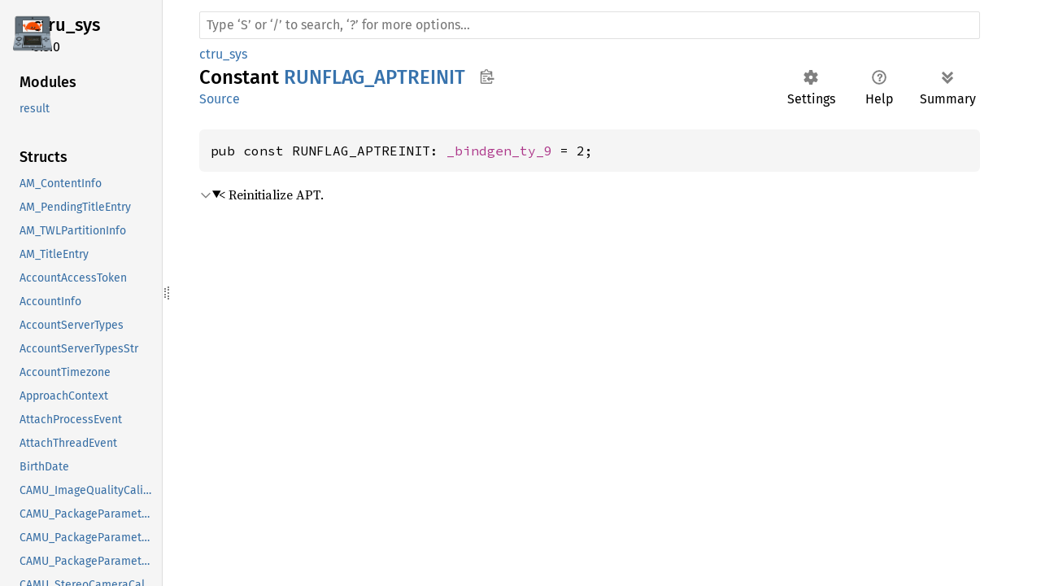

--- FILE ---
content_type: text/html; charset=utf-8
request_url: https://rust3ds.github.io/ctru-rs/crates/ctru_sys/constant.RUNFLAG_APTREINIT.html
body_size: 1204
content:
<!DOCTYPE html><html lang="en"><head><meta charset="utf-8"><meta name="viewport" content="width=device-width, initial-scale=1.0"><meta name="generator" content="rustdoc"><meta name="description" content="&#60; Reinitialize APT."><title>RUNFLAG_APTREINIT in ctru_sys - Rust</title><script>if(window.location.protocol!=="file:")document.head.insertAdjacentHTML("beforeend","SourceSerif4-Regular-6b053e98.ttf.woff2,FiraSans-Italic-81dc35de.woff2,FiraSans-Regular-0fe48ade.woff2,FiraSans-MediumItalic-ccf7e434.woff2,FiraSans-Medium-e1aa3f0a.woff2,SourceCodePro-Regular-8badfe75.ttf.woff2,SourceCodePro-Semibold-aa29a496.ttf.woff2".split(",").map(f=>`<link rel="preload" as="font" type="font/woff2" crossorigin href="../static.files/${f}">`).join(""))</script><link rel="stylesheet" href="../static.files/normalize-9960930a.css"><link rel="stylesheet" href="../static.files/rustdoc-aa0817cf.css"><meta name="rustdoc-vars" data-root-path="../" data-static-root-path="../static.files/" data-current-crate="ctru_sys" data-themes="" data-resource-suffix="" data-rustdoc-version="1.90.0-nightly (b56aaec52 2025-07-24)" data-channel="nightly" data-search-js="search-fa3e91e5.js" data-settings-js="settings-5514c975.js" ><script src="../static.files/storage-4e99c027.js"></script><script defer src="sidebar-items.js"></script><script defer src="../static.files/main-673ee1e0.js"></script><noscript><link rel="stylesheet" href="../static.files/noscript-32bb7600.css"></noscript><link rel="icon" href="https://user-images.githubusercontent.com/11131775/225929072-2fa1741c-93ae-4b47-9bdf-af70f3d59910.png"></head><body class="rustdoc constant"><!--[if lte IE 11]><div class="warning">This old browser is unsupported and will most likely display funky things.</div><![endif]--><nav class="mobile-topbar"><button class="sidebar-menu-toggle" title="show sidebar"></button><a class="logo-container" href="../ctru_sys/index.html"><img src="https://user-images.githubusercontent.com/11131775/225929072-2fa1741c-93ae-4b47-9bdf-af70f3d59910.png" alt=""></a></nav><nav class="sidebar"><div class="sidebar-crate"><a class="logo-container" href="../ctru_sys/index.html"><img src="https://user-images.githubusercontent.com/11131775/225929072-2fa1741c-93ae-4b47-9bdf-af70f3d59910.png" alt="logo"></a><h2><a href="../ctru_sys/index.html">ctru_<wbr>sys</a><span class="version">0.5.0</span></h2></div><div class="sidebar-elems"><div id="rustdoc-modnav"></div></div></nav><div class="sidebar-resizer" title="Drag to resize sidebar"></div><main><div class="width-limiter"><rustdoc-search></rustdoc-search><section id="main-content" class="content"><div class="main-heading"><div class="rustdoc-breadcrumbs"><a href="index.html">ctru_sys</a></div><h1>Constant <span class="constant">RUNFLAG_APTREINIT</span><button id="copy-path" title="Copy item path to clipboard">Copy item path</button></h1><rustdoc-toolbar></rustdoc-toolbar><span class="sub-heading"><a class="src" href="../src/ctru_sys/__w/ctru-rs/ctru-rs/target/armv6k-nintendo-3ds/debug/build/ctru-sys-722499d848a840b1/out/bindings.rs.html#5672">Source</a> </span></div><pre class="rust item-decl"><code>pub const RUNFLAG_APTREINIT: <a class="type" href="type._bindgen_ty_9.html" title="type ctru_sys::_bindgen_ty_9">_bindgen_ty_9</a> = 2;</code></pre><details class="toggle top-doc" open><summary class="hideme"><span>Expand description</span></summary><div class="docblock"><p>&lt; Reinitialize APT.</p>
</div></details></section></div></main></body></html>

--- FILE ---
content_type: application/javascript; charset=utf-8
request_url: https://rust3ds.github.io/ctru-rs/crates/ctru_sys/sidebar-items.js
body_size: 24690
content:
window.SIDEBAR_ITEMS = {"constant":["ACCESS_TOKEN_EXPIRED","ACCESS_TOKEN_UNINITIALIZED","ACCESS_TOKEN_VALID","ACCOUNT_EMAIL_LEN","ACCOUNT_ID_LEN","ACCOUNT_PASSWORD_LEN","ACT_DEFAULT_ACCOUNT","ACT_NNAS_SUBDOMAIN_LEN","ACT_TRANSFERABLE_ID_BASE_COMMON","ACT_TRANSFERABLE_ID_BASE_CURRENT_ACCOUNT","ACT_UUID_CURRENT_PROCESS","ACT_UUID_LEN","ACT_UUID_REGULAR","AC_AP_TYPE_ALL","AC_AP_TYPE_NONE","AC_AP_TYPE_SLOT1","AC_AP_TYPE_SLOT2","AC_AP_TYPE_SLOT3","AC_OPEN","AC_WEP_104BIT","AC_WEP_128BIT","AC_WEP_40BIT","AC_WPA2_AES","AC_WPA2_TKIP","AC_WPA_AES","AC_WPA_TKIP","AM_CONTENT_DOWNLOADED","AM_CONTENT_OWNED","AM_DELETE_PENDING_NON_SYSTEM","AM_DELETE_PENDING_SYSTEM","AM_STATUS_ABORTED","AM_STATUS_AWAITING_FINALIZATION","AM_STATUS_INSTALL_IN_PROGRESS","AM_STATUS_MASK_AWAITING_FINALIZATION","AM_STATUS_MASK_INSTALLING","AM_STATUS_SAVED","APPID_AMIIBO_SETTINGS","APPID_APPLETED","APPID_APPLICATION","APPID_CAMERA","APPID_ERROR","APPID_ESHOP","APPID_EXTRAPAD","APPID_FRIENDS_LIST","APPID_GAME_NOTES","APPID_HOMEMENU","APPID_INSTRUCTION_MANUAL","APPID_MEMOLIB","APPID_MIIVERSE","APPID_MIIVERSE_POSTING","APPID_MINT","APPID_NONE","APPID_NOTIFICATIONS","APPID_PNOTE_AP","APPID_SNOTE_AP","APPID_SOFTWARE_KEYBOARD","APPID_WEB","APTCMD_DSP_SLEEP","APTCMD_DSP_WAKEUP","APTCMD_EXIT","APTCMD_HOMEBUTTON_ONCE","APTCMD_HOMEBUTTON_TWICE","APTCMD_MESSAGE","APTCMD_NONE","APTCMD_REQUEST","APTCMD_RESPONSE","APTCMD_SYSAPPLET_REQUEST","APTCMD_WAKEUP","APTCMD_WAKEUP_CANCEL","APTCMD_WAKEUP_CANCELALL","APTCMD_WAKEUP_EXIT","APTCMD_WAKEUP_JUMPTOHOME","APTCMD_WAKEUP_LAUNCHAPP","APTCMD_WAKEUP_PAUSE","APTCMD_WAKEUP_POWERBUTTON","APTHOOK_COUNT","APTHOOK_ONEXIT","APTHOOK_ONRESTORE","APTHOOK_ONSLEEP","APTHOOK_ONSUSPEND","APTHOOK_ONWAKEUP","APTPOS_APP","APTPOS_APPLIB","APTPOS_NONE","APTPOS_RESIDENT","APTPOS_SYS","APTPOS_SYSLIB","APTREPLY_ACCEPT","APTREPLY_LATER","APTREPLY_REJECT","APTSIGNAL_HOMEBUTTON","APTSIGNAL_HOMEBUTTON2","APTSIGNAL_NONE","APTSIGNAL_ORDERTOCLOSE","APTSIGNAL_POWERBUTTON","APTSIGNAL_POWERBUTTON2","APTSIGNAL_SHUTDOWN","APTSIGNAL_SLEEP_CANCEL","APTSIGNAL_SLEEP_ENTER","APTSIGNAL_SLEEP_QUERY","APTSIGNAL_SLEEP_WAKEUP","APTSIGNAL_TRY_SLEEP","ARBITRATION_DECREMENT_AND_WAIT_IF_LESS_THAN","ARBITRATION_DECREMENT_AND_WAIT_IF_LESS_THAN_TIMEOUT","ARBITRATION_SIGNAL","ARBITRATION_SIGNAL_ALL","ARBITRATION_WAIT_IF_LESS_THAN","ARBITRATION_WAIT_IF_LESS_THAN_TIMEOUT","ARCHIVE_ACTION_COMMIT_SAVE_DATA","ARCHIVE_ACTION_GET_TIMESTAMP","ARCHIVE_ACTION_UNKNOWN","ARCHIVE_BOSS_EXTDATA","ARCHIVE_CARD_SPIFS","ARCHIVE_DEMO_SAVEDATA","ARCHIVE_DIRITER_MAGIC","ARCHIVE_EXTDATA","ARCHIVE_EXTDATA_AND_BOSS_EXTDATA","ARCHIVE_GAMECARD_SAVEDATA","ARCHIVE_NAND_CTR_FS","ARCHIVE_NAND_RO","ARCHIVE_NAND_RO_WRITE_ACCESS","ARCHIVE_NAND_RW","ARCHIVE_NAND_TWL_FS","ARCHIVE_NAND_W_FS","ARCHIVE_ROMFS","ARCHIVE_SAVEDATA","ARCHIVE_SAVEDATA_AND_CONTENT","ARCHIVE_SAVEDATA_AND_CONTENT2","ARCHIVE_SDMC","ARCHIVE_SDMC_WRITE_ONLY","ARCHIVE_SHARED_EXTDATA","ARCHIVE_SYSTEM_SAVEDATA","ARCHIVE_SYSTEM_SAVEDATA2","ARCHIVE_TWL_PHOTO","ARCHIVE_TWL_SOUND","ARCHIVE_USER_SAVEDATA","ARM9DESC_CREATE_SEED","ARM9DESC_MOUNT_CARDSPI","ARM9DESC_MOUNT_NAND","ARM9DESC_MOUNT_NANDRO_RW","ARM9DESC_MOUNT_SDMC_RW","ARM9DESC_MOUNT_TWLN","ARM9DESC_MOUNT_WNAND","ARM9DESC_SD_APPLICATION","ARM9DESC_USE_CARD_SPI","ARM9DESC_USE_SDIF3","BAUDRATE_16MHZ","BAUDRATE_1MHZ","BAUDRATE_2MHZ","BAUDRATE_4MHZ","BAUDRATE_512KHZ","BAUDRATE_8MHZ","BLOCK_8_BY_8","BLOCK_LINE","BOSSTASKSTATUS_ERROR","BOSSTASKSTATUS_STARTED","BUSMODE_1BIT","BUSMODE_4BIT","CAPTURE_ENABLE","CAPTURE_FORMAT_16BIT","CAPTURE_FORMAT_8BIT","CAPTURE_ONE_SHOT","CAPTURE_REPEAT","CARD_CTR","CARD_TWL","CFG_LANGUAGE_DE","CFG_LANGUAGE_DEFAULT","CFG_LANGUAGE_EN","CFG_LANGUAGE_ES","CFG_LANGUAGE_FR","CFG_LANGUAGE_IT","CFG_LANGUAGE_JP","CFG_LANGUAGE_KO","CFG_LANGUAGE_NL","CFG_LANGUAGE_PT","CFG_LANGUAGE_RU","CFG_LANGUAGE_TW","CFG_LANGUAGE_ZH","CFG_MODEL_2DS","CFG_MODEL_3DS","CFG_MODEL_3DSXL","CFG_MODEL_N2DSXL","CFG_MODEL_N3DS","CFG_MODEL_N3DSXL","CFG_REGION_AUS","CFG_REGION_CHN","CFG_REGION_EUR","CFG_REGION_JPN","CFG_REGION_KOR","CFG_REGION_TWN","CFG_REGION_USA","CHARSET_CHN","CHARSET_JPN_USA_EUR","CHARSET_KOR","CHARSET_TWN","CMAP_TYPE_DIRECT","CMAP_TYPE_SCAN","CMAP_TYPE_TABLE","CODEC_I2S_LINE_1","CODEC_I2S_LINE_2","COEFFICIENT_ITU_R_BT_601","COEFFICIENT_ITU_R_BT_601_SCALING","COEFFICIENT_ITU_R_BT_709","COEFFICIENT_ITU_R_BT_709_SCALING","CONSOLE_BG_CUSTOM","CONSOLE_BLINK_FAST","CONSOLE_BLINK_SLOW","CONSOLE_COLOR_BG_BRIGHT","CONSOLE_COLOR_BOLD","CONSOLE_COLOR_FAINT","CONSOLE_COLOR_FG_BRIGHT","CONSOLE_COLOR_REVERSE","CONSOLE_CONCEAL","CONSOLE_CROSSED_OUT","CONSOLE_FG_CUSTOM","CONSOLE_ITALIC","CONSOLE_UNDERLINE","CONTEXT_A","CONTEXT_B","CONTEXT_BOTH","CONTEXT_NONE","CONTRAST_HIGH","CONTRAST_LOW","CONTRAST_NORMAL","CONTRAST_PATTERN_01","CONTRAST_PATTERN_02","CONTRAST_PATTERN_03","CONTRAST_PATTERN_04","CONTRAST_PATTERN_05","CONTRAST_PATTERN_06","CONTRAST_PATTERN_07","CONTRAST_PATTERN_08","CONTRAST_PATTERN_09","CONTRAST_PATTERN_10","CONTRAST_PATTERN_11","CPU_TICKS_PER_MSEC","CPU_TICKS_PER_USEC","CSND_ENCODING_ADPCM","CSND_ENCODING_PCM16","CSND_ENCODING_PCM8","CSND_ENCODING_PSG","CSND_LOOPMODE_MANUAL","CSND_LOOPMODE_NORELOAD","CSND_LOOPMODE_NORMAL","CSND_LOOPMODE_ONESHOT","CSND_NUM_CHANNELS","CUR_PROCESS_HANDLE","CUR_THREAD_HANDLE","DBGEVENT_ATTACH_PROCESS","DBGEVENT_ATTACH_THREAD","DBGEVENT_DLL_LOAD","DBGEVENT_DLL_UNLOAD","DBGEVENT_EXCEPTION","DBGEVENT_EXIT_PROCESS","DBGEVENT_EXIT_THREAD","DBGEVENT_MAP","DBGEVENT_OUTPUT_STRING","DBGEVENT_SCHEDULE_IN","DBGEVENT_SCHEDULE_OUT","DBGEVENT_SYSCALL_IN","DBGEVENT_SYSCALL_OUT","DBGTHREAD_PARAMETER_CPU_CREATOR","DBGTHREAD_PARAMETER_CPU_IDEAL","DBGTHREAD_PARAMETER_PRIORITY","DBGTHREAD_PARAMETER_SCHEDULING_MASK_LOW","DBG_INHIBIT_USER_CPU_EXCEPTION_HANDLERS","DBG_SIGNAL_FAULT_EXCEPTION_EVENTS","DBG_SIGNAL_MAP_EVENTS","DBG_SIGNAL_SCHEDULE_EVENTS","DBG_SIGNAL_SYSCALL_EVENTS","DEASSERT_AFTER_WAIT","DEASSERT_BEFORE_WAIT","DEASSERT_NONE","DECOMPRESS_DUMMY","DECOMPRESS_HUFF","DECOMPRESS_HUFF1","DECOMPRESS_HUFF2","DECOMPRESS_HUFF3","DECOMPRESS_HUFF4","DECOMPRESS_HUFF5","DECOMPRESS_HUFF6","DECOMPRESS_HUFF7","DECOMPRESS_HUFF8","DECOMPRESS_LZ10","DECOMPRESS_LZ11","DECOMPRESS_LZSS","DECOMPRESS_RLE","DIRECTORY_ACTION_UNKNOWN","DMACFG_DST_IS_DEVICE","DMACFG_KEEP_LOCKED","DMACFG_SRC_IS_DEVICE","DMACFG_USE_DST_CONFIG","DMACFG_USE_SRC_CONFIG","DMACFG_WAIT_AVAILABLE","DMARST_RESUME_DEVICE","DMARST_UNLOCK","DMASTATE_DONE","DMASTATE_RUNNING","DMASTATE_STARTING","DMASTATE_WFP_DST","DMASTATE_WFP_SRC","DSPHOOK_ONCANCEL","DSPHOOK_ONSLEEP","DSPHOOK_ONWAKEUP","DSP_INTERRUPT_PIPE","DS_CANNOT_RECOVER","DS_COMMITTING","DS_CREATE_CONTEXT","DS_DOWNLOAD_CONTENTS","DS_DOWNLOAD_TMD","DS_FINISHED","DS_INITIALIZED","DS_INVALID","DS_NOT_INITIALIZED","DS_PREPARE_SAVE_DATA","DS_VERSION_ERROR","DS_WAIT_COMMIT","DVLE_CONST_BOOL","DVLE_CONST_FLOAT24","DVLE_CONST_u8","DutyCycle_0","DutyCycle_12","DutyCycle_25","DutyCycle_37","DutyCycle_50","DutyCycle_62","DutyCycle_75","DutyCycle_87","EFFECT_MONO","EFFECT_NEGAFILM","EFFECT_NEGATIVE","EFFECT_NONE","EFFECT_SEPIA","EFFECT_SEPIA01","ERRF_ERRTYPE_CARD_REMOVED","ERRF_ERRTYPE_EXCEPTION","ERRF_ERRTYPE_FAILURE","ERRF_ERRTYPE_GENERIC","ERRF_ERRTYPE_LOG_ONLY","ERRF_ERRTYPE_NAND_DAMAGED","ERRF_EXCEPTION_DATA_ABORT","ERRF_EXCEPTION_PREFETCH_ABORT","ERRF_EXCEPTION_UNDEFINED","ERRF_EXCEPTION_VFP","ERROR_CODE","ERROR_CODE_LANGUAGE","ERROR_EULA","ERROR_EULA_LANGUAGE","ERROR_HOME_BUTTON","ERROR_LANGUAGE_FLAG","ERROR_NONE","ERROR_NORMAL","ERROR_NOT_SUPPORTED","ERROR_POWER_BUTTON","ERROR_SOFTWARE_RESET","ERROR_STEREO","ERROR_SUCCESS","ERROR_TEXT","ERROR_TEXT_LANGUAGE","ERROR_TEXT_LANGUAGE_WORD_WRAP","ERROR_TEXT_WORD_WRAP","ERROR_TYPE_AGREE","ERROR_TYPE_EULA_DRAW_ONLY","ERROR_TYPE_EULA_FIRST_BOOT","ERROR_UNKNOWN","ERROR_WORD_WRAP_FLAG","EXCEVENT_ATTACH_BREAK","EXCEVENT_DATA_ABORT","EXCEVENT_DEBUGGER_BREAK","EXCEVENT_PREFETCH_ABORT","EXCEVENT_STOP_POINT","EXCEVENT_UNALIGNED_DATA_ACCESS","EXCEVENT_UNDEFINED_INSTRUCTION","EXCEVENT_UNDEFINED_SYSCALL","EXCEVENT_USER_BREAK","EXITPROCESS_EVENT_DEBUG_TERMINATE","EXITPROCESS_EVENT_EXIT","EXITPROCESS_EVENT_TERMINATE","EXITTHREAD_EVENT_EXIT","EXITTHREAD_EVENT_EXIT_PROCESS","EXITTHREAD_EVENT_TERMINATE","EXITTHREAD_EVENT_TERMINATE_PROCESS","FILE_ACTION_UNKNOWN","FLIP_HORIZONTAL","FLIP_NONE","FLIP_REVERSE","FLIP_VERTICAL","FRAME_RATE_10","FRAME_RATE_15","FRAME_RATE_15_TO_10","FRAME_RATE_15_TO_2","FRAME_RATE_15_TO_5","FRAME_RATE_20","FRAME_RATE_20_TO_10","FRAME_RATE_20_TO_5","FRAME_RATE_30","FRAME_RATE_30_TO_10","FRAME_RATE_30_TO_5","FRAME_RATE_5","FRAME_RATE_8_5","FRIEND_ATTRIBUTE_EVER_REGISTERED","FRIEND_ATTRIBUTE_REGISTRATION_COMPLETE","FRIEND_CHANGED_ANY_PRESENCE","FRIEND_CHANGED_COMMENT","FRIEND_CHANGED_FAVORITE_GAME","FRIEND_CHANGED_GAME_MODE_DESCRIPTION","FRIEND_COMMENT_LEN","FRIEND_GAME_MODE_DESCRIPTION_LEN","FRIEND_LIST_SIZE","FRIEND_REGISTERED_USER","FRIEND_SENT_ANY_INVITATION","FRIEND_SENT_JOINABLE_INVITATION","FRIEND_UPDATED_MII","FRIEND_UPDATED_PRESENCE","FRIEND_UPDATED_PROFILE","FRIEND_WENT_OFFLINE","FRIEND_WENT_ONLINE","FSACCESS_BOSS","FSACCESS_CARDBOARD","FSACCESS_CATEGORY_FILESYSTEM_TOOL","FSACCESS_CATEGORY_HARDWARE_CHECK","FSACCESS_CATEGORY_HOME_MENU","FSACCESS_CATEGORY_SYSTEM_APPLICATION","FSACCESS_CATEGORY_SYSTEM_SETTINGS","FSACCESS_CORE","FSACCESS_DEBUG","FSACCESS_EXPORT_IMPORT_IVS","FSACCESS_NANDRO_RO","FSACCESS_NANDRO_RW","FSACCESS_NANDRW","FSACCESS_SAVEDATA_MOVE","FSACCESS_SDMC_RW","FSACCESS_SDMC_WO","FSACCESS_SEEDDB","FSACCESS_SHELL","FSACCESS_SHOP","FSACCESS_SWITCH_CLEANUP","FSACCESS_TWLCARD_BACKUP","FSACCESS_TWLNAND_DATA","FS_ACTION_UNKNOWN","FS_ATTRIBUTE_ARCHIVE","FS_ATTRIBUTE_DIRECTORY","FS_ATTRIBUTE_HIDDEN","FS_ATTRIBUTE_READ_ONLY","FS_OPEN_CREATE","FS_OPEN_READ","FS_OPEN_WRITE","FS_WRITE_FLUSH","FS_WRITE_UPDATE_TIME","GEOMETRY_SHDR","GFX_BOTTOM","GFX_LEFT","GFX_RIGHT","GFX_TOP","GLYPH_POS_AT_BASELINE","GLYPH_POS_CALC_VTXCOORD","GLYPH_POS_Y_POINTS_UP","GPUREG_0000","GPUREG_0001","GPUREG_0002","GPUREG_0003","GPUREG_0004","GPUREG_0005","GPUREG_0006","GPUREG_0007","GPUREG_0008","GPUREG_0009","GPUREG_000A","GPUREG_000B","GPUREG_000C","GPUREG_000D","GPUREG_000E","GPUREG_000F","GPUREG_0011","GPUREG_0012","GPUREG_0013","GPUREG_0014","GPUREG_0015","GPUREG_0016","GPUREG_0017","GPUREG_0018","GPUREG_0019","GPUREG_001A","GPUREG_001B","GPUREG_001C","GPUREG_001D","GPUREG_001E","GPUREG_001F","GPUREG_0020","GPUREG_0021","GPUREG_0022","GPUREG_0023","GPUREG_0024","GPUREG_0025","GPUREG_0026","GPUREG_0027","GPUREG_0028","GPUREG_0029","GPUREG_002A","GPUREG_002B","GPUREG_002C","GPUREG_002D","GPUREG_002E","GPUREG_002F","GPUREG_0030","GPUREG_0031","GPUREG_0032","GPUREG_0033","GPUREG_0034","GPUREG_0035","GPUREG_0036","GPUREG_0037","GPUREG_0038","GPUREG_0039","GPUREG_003A","GPUREG_003B","GPUREG_003C","GPUREG_003D","GPUREG_003E","GPUREG_003F","GPUREG_0045","GPUREG_0046","GPUREG_004C","GPUREG_0057","GPUREG_0058","GPUREG_0059","GPUREG_005A","GPUREG_005B","GPUREG_005C","GPUREG_005D","GPUREG_005E","GPUREG_005F","GPUREG_0060","GPUREG_0069","GPUREG_006B","GPUREG_006C","GPUREG_0070","GPUREG_0071","GPUREG_0072","GPUREG_0073","GPUREG_0074","GPUREG_0075","GPUREG_0076","GPUREG_0077","GPUREG_0078","GPUREG_0079","GPUREG_007A","GPUREG_007B","GPUREG_007C","GPUREG_007D","GPUREG_007E","GPUREG_007F","GPUREG_008C","GPUREG_008D","GPUREG_0090","GPUREG_0097","GPUREG_0098","GPUREG_009F","GPUREG_00A0","GPUREG_00A1","GPUREG_00A2","GPUREG_00A3","GPUREG_00A4","GPUREG_00A5","GPUREG_00A6","GPUREG_00A7","GPUREG_00AE","GPUREG_00B8","GPUREG_00B9","GPUREG_00BA","GPUREG_00BB","GPUREG_00BC","GPUREG_00BD","GPUREG_00BE","GPUREG_00BF","GPUREG_00C5","GPUREG_00C6","GPUREG_00C7","GPUREG_00CD","GPUREG_00CE","GPUREG_00CF","GPUREG_00D5","GPUREG_00D6","GPUREG_00D7","GPUREG_00DD","GPUREG_00DE","GPUREG_00DF","GPUREG_00E2","GPUREG_00E3","GPUREG_00E7","GPUREG_00F5","GPUREG_00F6","GPUREG_00F7","GPUREG_00FE","GPUREG_00FF","GPUREG_0108","GPUREG_0109","GPUREG_010A","GPUREG_010B","GPUREG_010C","GPUREG_010D","GPUREG_010E","GPUREG_010F","GPUREG_0119","GPUREG_011A","GPUREG_011F","GPUREG_0127","GPUREG_0128","GPUREG_0129","GPUREG_012A","GPUREG_012B","GPUREG_012C","GPUREG_012D","GPUREG_012E","GPUREG_012F","GPUREG_0131","GPUREG_0132","GPUREG_0133","GPUREG_0134","GPUREG_0135","GPUREG_0136","GPUREG_0137","GPUREG_0138","GPUREG_0139","GPUREG_013A","GPUREG_013B","GPUREG_013C","GPUREG_013D","GPUREG_013E","GPUREG_013F","GPUREG_0148","GPUREG_014C","GPUREG_014D","GPUREG_014E","GPUREG_014F","GPUREG_0158","GPUREG_015C","GPUREG_015D","GPUREG_015E","GPUREG_015F","GPUREG_0168","GPUREG_016C","GPUREG_016D","GPUREG_016E","GPUREG_016F","GPUREG_0178","GPUREG_017C","GPUREG_017D","GPUREG_017E","GPUREG_017F","GPUREG_0188","GPUREG_018C","GPUREG_018D","GPUREG_018E","GPUREG_018F","GPUREG_0198","GPUREG_019C","GPUREG_019D","GPUREG_019E","GPUREG_019F","GPUREG_01A8","GPUREG_01AC","GPUREG_01AD","GPUREG_01AE","GPUREG_01AF","GPUREG_01B8","GPUREG_01BC","GPUREG_01BD","GPUREG_01BE","GPUREG_01BF","GPUREG_01C1","GPUREG_01C7","GPUREG_01D3","GPUREG_01D4","GPUREG_01D5","GPUREG_01D6","GPUREG_01D7","GPUREG_01D8","GPUREG_01DA","GPUREG_01DB","GPUREG_01DC","GPUREG_01DD","GPUREG_01DE","GPUREG_01DF","GPUREG_01E0","GPUREG_01E1","GPUREG_01E2","GPUREG_01E3","GPUREG_01E4","GPUREG_01E5","GPUREG_01E6","GPUREG_01E7","GPUREG_01E8","GPUREG_01E9","GPUREG_01EA","GPUREG_01EB","GPUREG_01EC","GPUREG_01ED","GPUREG_01EE","GPUREG_01EF","GPUREG_01F0","GPUREG_01F1","GPUREG_01F2","GPUREG_01F3","GPUREG_01F4","GPUREG_01F5","GPUREG_01F6","GPUREG_01F7","GPUREG_01F8","GPUREG_01F9","GPUREG_01FA","GPUREG_01FB","GPUREG_01FC","GPUREG_01FD","GPUREG_01FE","GPUREG_01FF","GPUREG_022B","GPUREG_022C","GPUREG_0230","GPUREG_0236","GPUREG_0237","GPUREG_023E","GPUREG_023F","GPUREG_0240","GPUREG_0241","GPUREG_0243","GPUREG_0246","GPUREG_0247","GPUREG_0248","GPUREG_0249","GPUREG_024B","GPUREG_024C","GPUREG_024D","GPUREG_024E","GPUREG_024F","GPUREG_0250","GPUREG_0255","GPUREG_0256","GPUREG_0257","GPUREG_0258","GPUREG_0259","GPUREG_025A","GPUREG_025B","GPUREG_025C","GPUREG_025D","GPUREG_0260","GPUREG_0261","GPUREG_0262","GPUREG_0263","GPUREG_0264","GPUREG_0265","GPUREG_0266","GPUREG_0267","GPUREG_0268","GPUREG_0269","GPUREG_026A","GPUREG_026B","GPUREG_026C","GPUREG_026D","GPUREG_026E","GPUREG_026F","GPUREG_0270","GPUREG_0271","GPUREG_0272","GPUREG_0273","GPUREG_0274","GPUREG_0275","GPUREG_0276","GPUREG_0277","GPUREG_0278","GPUREG_0279","GPUREG_027A","GPUREG_027B","GPUREG_027C","GPUREG_027D","GPUREG_027E","GPUREG_027F","GPUREG_0285","GPUREG_0286","GPUREG_0287","GPUREG_0288","GPUREG_028E","GPUREG_0299","GPUREG_029A","GPUREG_02A4","GPUREG_02AE","GPUREG_02AF","GPUREG_02B5","GPUREG_02B6","GPUREG_02B7","GPUREG_02B8","GPUREG_02BE","GPUREG_02C9","GPUREG_02CA","GPUREG_02D4","GPUREG_02DE","GPUREG_02DF","GPUREG_02E0","GPUREG_02E1","GPUREG_02E2","GPUREG_02E3","GPUREG_02E4","GPUREG_02E5","GPUREG_02E6","GPUREG_02E7","GPUREG_02E8","GPUREG_02E9","GPUREG_02EA","GPUREG_02EB","GPUREG_02EC","GPUREG_02ED","GPUREG_02EE","GPUREG_02EF","GPUREG_02F0","GPUREG_02F1","GPUREG_02F2","GPUREG_02F3","GPUREG_02F4","GPUREG_02F5","GPUREG_02F6","GPUREG_02F7","GPUREG_02F8","GPUREG_02F9","GPUREG_02FA","GPUREG_02FB","GPUREG_02FC","GPUREG_02FD","GPUREG_02FE","GPUREG_02FF","GPUREG_ATTRIBBUFFER0_CONFIG1","GPUREG_ATTRIBBUFFER0_CONFIG2","GPUREG_ATTRIBBUFFER0_OFFSET","GPUREG_ATTRIBBUFFER1_CONFIG1","GPUREG_ATTRIBBUFFER1_CONFIG2","GPUREG_ATTRIBBUFFER1_OFFSET","GPUREG_ATTRIBBUFFER2_CONFIG1","GPUREG_ATTRIBBUFFER2_CONFIG2","GPUREG_ATTRIBBUFFER2_OFFSET","GPUREG_ATTRIBBUFFER3_CONFIG1","GPUREG_ATTRIBBUFFER3_CONFIG2","GPUREG_ATTRIBBUFFER3_OFFSET","GPUREG_ATTRIBBUFFER4_CONFIG1","GPUREG_ATTRIBBUFFER4_CONFIG2","GPUREG_ATTRIBBUFFER4_OFFSET","GPUREG_ATTRIBBUFFER5_CONFIG1","GPUREG_ATTRIBBUFFER5_CONFIG2","GPUREG_ATTRIBBUFFER5_OFFSET","GPUREG_ATTRIBBUFFER6_CONFIG1","GPUREG_ATTRIBBUFFER6_CONFIG2","GPUREG_ATTRIBBUFFER6_OFFSET","GPUREG_ATTRIBBUFFER7_CONFIG1","GPUREG_ATTRIBBUFFER7_CONFIG2","GPUREG_ATTRIBBUFFER7_OFFSET","GPUREG_ATTRIBBUFFER8_CONFIG1","GPUREG_ATTRIBBUFFER8_CONFIG2","GPUREG_ATTRIBBUFFER8_OFFSET","GPUREG_ATTRIBBUFFER9_CONFIG1","GPUREG_ATTRIBBUFFER9_CONFIG2","GPUREG_ATTRIBBUFFER9_OFFSET","GPUREG_ATTRIBBUFFERA_CONFIG1","GPUREG_ATTRIBBUFFERA_CONFIG2","GPUREG_ATTRIBBUFFERA_OFFSET","GPUREG_ATTRIBBUFFERB_CONFIG1","GPUREG_ATTRIBBUFFERB_CONFIG2","GPUREG_ATTRIBBUFFERB_OFFSET","GPUREG_ATTRIBBUFFERS_FORMAT_HIGH","GPUREG_ATTRIBBUFFERS_FORMAT_LOW","GPUREG_ATTRIBBUFFERS_LOC","GPUREG_BLEND_COLOR","GPUREG_BLEND_FUNC","GPUREG_CMDBUF_ADDR0","GPUREG_CMDBUF_ADDR1","GPUREG_CMDBUF_JUMP0","GPUREG_CMDBUF_JUMP1","GPUREG_CMDBUF_SIZE0","GPUREG_CMDBUF_SIZE1","GPUREG_COLORBUFFER_FORMAT","GPUREG_COLORBUFFER_LOC","GPUREG_COLORBUFFER_READ","GPUREG_COLORBUFFER_WRITE","GPUREG_COLOR_OPERATION","GPUREG_DEPTHBUFFER_FORMAT","GPUREG_DEPTHBUFFER_LOC","GPUREG_DEPTHBUFFER_READ","GPUREG_DEPTHBUFFER_WRITE","GPUREG_DEPTHMAP_ENABLE","GPUREG_DEPTHMAP_OFFSET","GPUREG_DEPTHMAP_SCALE","GPUREG_DEPTH_COLOR_MASK","GPUREG_DRAWARRAYS","GPUREG_DRAWELEMENTS","GPUREG_EARLYDEPTH_CLEAR","GPUREG_EARLYDEPTH_DATA","GPUREG_EARLYDEPTH_FUNC","GPUREG_EARLYDEPTH_TEST1","GPUREG_EARLYDEPTH_TEST2","GPUREG_FACECULLING_CONFIG","GPUREG_FINALIZE","GPUREG_FIXEDATTRIB_DATA0","GPUREG_FIXEDATTRIB_DATA1","GPUREG_FIXEDATTRIB_DATA2","GPUREG_FIXEDATTRIB_INDEX","GPUREG_FOG_COLOR","GPUREG_FOG_LUT_DATA0","GPUREG_FOG_LUT_DATA1","GPUREG_FOG_LUT_DATA2","GPUREG_FOG_LUT_DATA3","GPUREG_FOG_LUT_DATA4","GPUREG_FOG_LUT_DATA5","GPUREG_FOG_LUT_DATA6","GPUREG_FOG_LUT_DATA7","GPUREG_FOG_LUT_INDEX","GPUREG_FRAGOP_ALPHA_TEST","GPUREG_FRAGOP_CLIP","GPUREG_FRAGOP_CLIP_DATA0","GPUREG_FRAGOP_CLIP_DATA1","GPUREG_FRAGOP_CLIP_DATA2","GPUREG_FRAGOP_CLIP_DATA3","GPUREG_FRAGOP_SHADOW","GPUREG_FRAMEBUFFER_BLOCK32","GPUREG_FRAMEBUFFER_DIM","GPUREG_FRAMEBUFFER_FLUSH","GPUREG_FRAMEBUFFER_INVALIDATE","GPUREG_GAS_ACCMAX","GPUREG_GAS_ACCMAX_FEEDBACK","GPUREG_GAS_ATTENUATION","GPUREG_GAS_DELTAZ_DEPTH","GPUREG_GAS_LIGHT_XY","GPUREG_GAS_LIGHT_Z","GPUREG_GAS_LIGHT_Z_COLOR","GPUREG_GAS_LUT_DATA","GPUREG_GAS_LUT_INDEX","GPUREG_GEOSTAGE_CONFIG","GPUREG_GEOSTAGE_CONFIG2","GPUREG_GSH_ATTRIBUTES_PERMUTATION_HIGH","GPUREG_GSH_ATTRIBUTES_PERMUTATION_LOW","GPUREG_GSH_BOOLUNIFORM","GPUREG_GSH_CODETRANSFER_CONFIG","GPUREG_GSH_CODETRANSFER_DATA","GPUREG_GSH_CODETRANSFER_END","GPUREG_GSH_ENTRYPOINT","GPUREG_GSH_FLOATUNIFORM_CONFIG","GPUREG_GSH_FLOATUNIFORM_DATA","GPUREG_GSH_INPUTBUFFER_CONFIG","GPUREG_GSH_INTUNIFORM_I0","GPUREG_GSH_INTUNIFORM_I1","GPUREG_GSH_INTUNIFORM_I2","GPUREG_GSH_INTUNIFORM_I3","GPUREG_GSH_MISC0","GPUREG_GSH_MISC1","GPUREG_GSH_OPDESCS_CONFIG","GPUREG_GSH_OPDESCS_DATA","GPUREG_GSH_OUTMAP_MASK","GPUREG_INDEXBUFFER_CONFIG","GPUREG_LIGHT0_AMBIENT","GPUREG_LIGHT0_ATTENUATION_BIAS","GPUREG_LIGHT0_ATTENUATION_SCALE","GPUREG_LIGHT0_CONFIG","GPUREG_LIGHT0_DIFFUSE","GPUREG_LIGHT0_SPECULAR0","GPUREG_LIGHT0_SPECULAR1","GPUREG_LIGHT0_SPOTDIR_XY","GPUREG_LIGHT0_SPOTDIR_Z","GPUREG_LIGHT0_XY","GPUREG_LIGHT0_Z","GPUREG_LIGHT1_AMBIENT","GPUREG_LIGHT1_ATTENUATION_BIAS","GPUREG_LIGHT1_ATTENUATION_SCALE","GPUREG_LIGHT1_CONFIG","GPUREG_LIGHT1_DIFFUSE","GPUREG_LIGHT1_SPECULAR0","GPUREG_LIGHT1_SPECULAR1","GPUREG_LIGHT1_SPOTDIR_XY","GPUREG_LIGHT1_SPOTDIR_Z","GPUREG_LIGHT1_XY","GPUREG_LIGHT1_Z","GPUREG_LIGHT2_AMBIENT","GPUREG_LIGHT2_ATTENUATION_BIAS","GPUREG_LIGHT2_ATTENUATION_SCALE","GPUREG_LIGHT2_CONFIG","GPUREG_LIGHT2_DIFFUSE","GPUREG_LIGHT2_SPECULAR0","GPUREG_LIGHT2_SPECULAR1","GPUREG_LIGHT2_SPOTDIR_XY","GPUREG_LIGHT2_SPOTDIR_Z","GPUREG_LIGHT2_XY","GPUREG_LIGHT2_Z","GPUREG_LIGHT3_AMBIENT","GPUREG_LIGHT3_ATTENUATION_BIAS","GPUREG_LIGHT3_ATTENUATION_SCALE","GPUREG_LIGHT3_CONFIG","GPUREG_LIGHT3_DIFFUSE","GPUREG_LIGHT3_SPECULAR0","GPUREG_LIGHT3_SPECULAR1","GPUREG_LIGHT3_SPOTDIR_XY","GPUREG_LIGHT3_SPOTDIR_Z","GPUREG_LIGHT3_XY","GPUREG_LIGHT3_Z","GPUREG_LIGHT4_AMBIENT","GPUREG_LIGHT4_ATTENUATION_BIAS","GPUREG_LIGHT4_ATTENUATION_SCALE","GPUREG_LIGHT4_CONFIG","GPUREG_LIGHT4_DIFFUSE","GPUREG_LIGHT4_SPECULAR0","GPUREG_LIGHT4_SPECULAR1","GPUREG_LIGHT4_SPOTDIR_XY","GPUREG_LIGHT4_SPOTDIR_Z","GPUREG_LIGHT4_XY","GPUREG_LIGHT4_Z","GPUREG_LIGHT5_AMBIENT","GPUREG_LIGHT5_ATTENUATION_BIAS","GPUREG_LIGHT5_ATTENUATION_SCALE","GPUREG_LIGHT5_CONFIG","GPUREG_LIGHT5_DIFFUSE","GPUREG_LIGHT5_SPECULAR0","GPUREG_LIGHT5_SPECULAR1","GPUREG_LIGHT5_SPOTDIR_XY","GPUREG_LIGHT5_SPOTDIR_Z","GPUREG_LIGHT5_XY","GPUREG_LIGHT5_Z","GPUREG_LIGHT6_AMBIENT","GPUREG_LIGHT6_ATTENUATION_BIAS","GPUREG_LIGHT6_ATTENUATION_SCALE","GPUREG_LIGHT6_CONFIG","GPUREG_LIGHT6_DIFFUSE","GPUREG_LIGHT6_SPECULAR0","GPUREG_LIGHT6_SPECULAR1","GPUREG_LIGHT6_SPOTDIR_XY","GPUREG_LIGHT6_SPOTDIR_Z","GPUREG_LIGHT6_XY","GPUREG_LIGHT6_Z","GPUREG_LIGHT7_AMBIENT","GPUREG_LIGHT7_ATTENUATION_BIAS","GPUREG_LIGHT7_ATTENUATION_SCALE","GPUREG_LIGHT7_CONFIG","GPUREG_LIGHT7_DIFFUSE","GPUREG_LIGHT7_SPECULAR0","GPUREG_LIGHT7_SPECULAR1","GPUREG_LIGHT7_SPOTDIR_XY","GPUREG_LIGHT7_SPOTDIR_Z","GPUREG_LIGHT7_XY","GPUREG_LIGHT7_Z","GPUREG_LIGHTING_AMBIENT","GPUREG_LIGHTING_CONFIG0","GPUREG_LIGHTING_CONFIG1","GPUREG_LIGHTING_ENABLE0","GPUREG_LIGHTING_ENABLE1","GPUREG_LIGHTING_LIGHT_PERMUTATION","GPUREG_LIGHTING_LUTINPUT_ABS","GPUREG_LIGHTING_LUTINPUT_SCALE","GPUREG_LIGHTING_LUTINPUT_SELECT","GPUREG_LIGHTING_LUT_DATA0","GPUREG_LIGHTING_LUT_DATA1","GPUREG_LIGHTING_LUT_DATA2","GPUREG_LIGHTING_LUT_DATA3","GPUREG_LIGHTING_LUT_DATA4","GPUREG_LIGHTING_LUT_DATA5","GPUREG_LIGHTING_LUT_DATA6","GPUREG_LIGHTING_LUT_DATA7","GPUREG_LIGHTING_LUT_INDEX","GPUREG_LIGHTING_NUM_LIGHTS","GPUREG_LOGIC_OP","GPUREG_NUMVERTICES","GPUREG_POST_VERTEX_CACHE_NUM","GPUREG_PRIMITIVE_CONFIG","GPUREG_PROCTEX_LUT","GPUREG_PROCTEX_LUT_DATA0","GPUREG_PROCTEX_LUT_DATA1","GPUREG_PROCTEX_LUT_DATA2","GPUREG_PROCTEX_LUT_DATA3","GPUREG_PROCTEX_LUT_DATA4","GPUREG_PROCTEX_LUT_DATA5","GPUREG_PROCTEX_LUT_DATA6","GPUREG_PROCTEX_LUT_DATA7","GPUREG_RENDERBUF_DIM","GPUREG_RESTART_PRIMITIVE","GPUREG_SCISSORTEST_DIM","GPUREG_SCISSORTEST_MODE","GPUREG_SCISSORTEST_POS","GPUREG_SH_OUTATTR_CLOCK","GPUREG_SH_OUTATTR_MODE","GPUREG_SH_OUTMAP_O0","GPUREG_SH_OUTMAP_O1","GPUREG_SH_OUTMAP_O2","GPUREG_SH_OUTMAP_O3","GPUREG_SH_OUTMAP_O4","GPUREG_SH_OUTMAP_O5","GPUREG_SH_OUTMAP_O6","GPUREG_SH_OUTMAP_TOTAL","GPUREG_START_DRAW_FUNC0","GPUREG_STENCIL_OP","GPUREG_STENCIL_TEST","GPUREG_TEXENV0_COLOR","GPUREG_TEXENV0_COMBINER","GPUREG_TEXENV0_OPERAND","GPUREG_TEXENV0_SCALE","GPUREG_TEXENV0_SOURCE","GPUREG_TEXENV1_COLOR","GPUREG_TEXENV1_COMBINER","GPUREG_TEXENV1_OPERAND","GPUREG_TEXENV1_SCALE","GPUREG_TEXENV1_SOURCE","GPUREG_TEXENV2_COLOR","GPUREG_TEXENV2_COMBINER","GPUREG_TEXENV2_OPERAND","GPUREG_TEXENV2_SCALE","GPUREG_TEXENV2_SOURCE","GPUREG_TEXENV3_COLOR","GPUREG_TEXENV3_COMBINER","GPUREG_TEXENV3_OPERAND","GPUREG_TEXENV3_SCALE","GPUREG_TEXENV3_SOURCE","GPUREG_TEXENV4_COLOR","GPUREG_TEXENV4_COMBINER","GPUREG_TEXENV4_OPERAND","GPUREG_TEXENV4_SCALE","GPUREG_TEXENV4_SOURCE","GPUREG_TEXENV5_COLOR","GPUREG_TEXENV5_COMBINER","GPUREG_TEXENV5_OPERAND","GPUREG_TEXENV5_SCALE","GPUREG_TEXENV5_SOURCE","GPUREG_TEXENV_BUFFER_COLOR","GPUREG_TEXENV_UPDATE_BUFFER","GPUREG_TEXUNIT0_ADDR1","GPUREG_TEXUNIT0_ADDR2","GPUREG_TEXUNIT0_ADDR3","GPUREG_TEXUNIT0_ADDR4","GPUREG_TEXUNIT0_ADDR5","GPUREG_TEXUNIT0_ADDR6","GPUREG_TEXUNIT0_BORDER_COLOR","GPUREG_TEXUNIT0_DIM","GPUREG_TEXUNIT0_LOD","GPUREG_TEXUNIT0_PARAM","GPUREG_TEXUNIT0_SHADOW","GPUREG_TEXUNIT0_TYPE","GPUREG_TEXUNIT1_ADDR","GPUREG_TEXUNIT1_BORDER_COLOR","GPUREG_TEXUNIT1_DIM","GPUREG_TEXUNIT1_LOD","GPUREG_TEXUNIT1_PARAM","GPUREG_TEXUNIT1_TYPE","GPUREG_TEXUNIT2_ADDR","GPUREG_TEXUNIT2_BORDER_COLOR","GPUREG_TEXUNIT2_DIM","GPUREG_TEXUNIT2_LOD","GPUREG_TEXUNIT2_PARAM","GPUREG_TEXUNIT2_TYPE","GPUREG_TEXUNIT3_PROCTEX0","GPUREG_TEXUNIT3_PROCTEX1","GPUREG_TEXUNIT3_PROCTEX2","GPUREG_TEXUNIT3_PROCTEX3","GPUREG_TEXUNIT3_PROCTEX4","GPUREG_TEXUNIT3_PROCTEX5","GPUREG_TEXUNIT_CONFIG","GPUREG_VERTEX_OFFSET","GPUREG_VIEWPORT_HEIGHT","GPUREG_VIEWPORT_INVH","GPUREG_VIEWPORT_INVW","GPUREG_VIEWPORT_WIDTH","GPUREG_VIEWPORT_XY","GPUREG_VSH_ATTRIBUTES_PERMUTATION_HIGH","GPUREG_VSH_ATTRIBUTES_PERMUTATION_LOW","GPUREG_VSH_BOOLUNIFORM","GPUREG_VSH_CODETRANSFER_CONFIG","GPUREG_VSH_CODETRANSFER_DATA","GPUREG_VSH_CODETRANSFER_END","GPUREG_VSH_COM_MODE","GPUREG_VSH_ENTRYPOINT","GPUREG_VSH_FLOATUNIFORM_CONFIG","GPUREG_VSH_FLOATUNIFORM_DATA","GPUREG_VSH_INPUTBUFFER_CONFIG","GPUREG_VSH_INTUNIFORM_I0","GPUREG_VSH_INTUNIFORM_I1","GPUREG_VSH_INTUNIFORM_I2","GPUREG_VSH_INTUNIFORM_I3","GPUREG_VSH_NUM_ATTR","GPUREG_VSH_OPDESCS_CONFIG","GPUREG_VSH_OPDESCS_DATA","GPUREG_VSH_OUTMAP_MASK","GPUREG_VSH_OUTMAP_TOTAL1","GPUREG_VSH_OUTMAP_TOTAL2","GPUREG_VTX_FUNC","GPU_A4","GPU_A8","GPU_ADD","GPU_ADD_MULTIPLY","GPU_ADD_SIGNED","GPU_ALWAYS","GPU_BLEND_ADD","GPU_BLEND_MAX","GPU_BLEND_MIN","GPU_BLEND_REVERSE_SUBTRACT","GPU_BLEND_SUBTRACT","GPU_BUMP_AS_BUMP","GPU_BUMP_AS_TANG","GPU_BUMP_NOT_USED","GPU_BYTE","GPU_CLAMP_TO_BORDER","GPU_CLAMP_TO_EDGE","GPU_CONSTANT","GPU_CONSTANT_ALPHA","GPU_CONSTANT_COLOR","GPU_CULL_BACK_CCW","GPU_CULL_FRONT_CCW","GPU_CULL_NONE","GPU_DEPTH_DENSITY","GPU_DOT3_RGB","GPU_DOT3_RGBA","GPU_DST_ALPHA","GPU_DST_COLOR","GPU_EARLYDEPTH_GEQUAL","GPU_EARLYDEPTH_GREATER","GPU_EARLYDEPTH_LEQUAL","GPU_EARLYDEPTH_LESS","GPU_EQUAL","GPU_ETC1","GPU_ETC1A4","GPU_FLOAT","GPU_FOG","GPU_FRAGMENT_PRIMARY_COLOR","GPU_FRAGMENT_SECONDARY_COLOR","GPU_FRAGOPMODE_GAS_ACC","GPU_FRAGOPMODE_GL","GPU_FRAGOPMODE_SHADOW","GPU_GAS","GPU_GAS_ALWAYS","GPU_GAS_DENSITY","GPU_GAS_GREATER","GPU_GAS_LESS","GPU_GAS_LIGHT_FACTOR","GPU_GAS_NEVER","GPU_GEOMETRY_PRIM","GPU_GEOMETRY_SHADER","GPU_GEQUAL","GPU_GREATER","GPU_HILO8","GPU_INTERPOLATE","GPU_L4","GPU_L8","GPU_LA4","GPU_LA8","GPU_LEQUAL","GPU_LESS","GPU_LINEAR","GPU_LOGICOP_AND","GPU_LOGICOP_AND_INVERTED","GPU_LOGICOP_AND_REVERSE","GPU_LOGICOP_CLEAR","GPU_LOGICOP_COPY","GPU_LOGICOP_COPY_INVERTED","GPU_LOGICOP_EQUIV","GPU_LOGICOP_INVERT","GPU_LOGICOP_NAND","GPU_LOGICOP_NOOP","GPU_LOGICOP_NOR","GPU_LOGICOP_OR","GPU_LOGICOP_OR_INVERTED","GPU_LOGICOP_OR_REVERSE","GPU_LOGICOP_SET","GPU_LOGICOP_XOR","GPU_LUTINPUT_CP","GPU_LUTINPUT_LN","GPU_LUTINPUT_NH","GPU_LUTINPUT_NV","GPU_LUTINPUT_SP","GPU_LUTINPUT_VH","GPU_LUTSCALER_0_25x","GPU_LUTSCALER_0_5x","GPU_LUTSCALER_1x","GPU_LUTSCALER_2x","GPU_LUTSCALER_4x","GPU_LUTSCALER_8x","GPU_LUTSELECT_COMMON","GPU_LUTSELECT_DA","GPU_LUTSELECT_SP","GPU_LUT_ALPHAMAP","GPU_LUT_COLOR","GPU_LUT_COLORDIF","GPU_LUT_D0","GPU_LUT_D1","GPU_LUT_DA","GPU_LUT_FR","GPU_LUT_NOISE","GPU_LUT_RB","GPU_LUT_RG","GPU_LUT_RGBMAP","GPU_LUT_RR","GPU_LUT_SP","GPU_MIRRORED_REPEAT","GPU_MODULATE","GPU_MULTIPLY_ADD","GPU_NEAREST","GPU_NEGATIVE_X","GPU_NEGATIVE_Y","GPU_NEGATIVE_Z","GPU_NEVER","GPU_NOTEQUAL","GPU_NO_FOG","GPU_NO_FRESNEL","GPU_ONE","GPU_ONE_MINUS_CONSTANT_ALPHA","GPU_ONE_MINUS_CONSTANT_COLOR","GPU_ONE_MINUS_DST_ALPHA","GPU_ONE_MINUS_DST_COLOR","GPU_ONE_MINUS_SRC_ALPHA","GPU_ONE_MINUS_SRC_COLOR","GPU_PLAIN_DENSITY","GPU_POSITIVE_X","GPU_POSITIVE_Y","GPU_POSITIVE_Z","GPU_PREVIOUS","GPU_PREVIOUS_BUFFER","GPU_PRIMARY_COLOR","GPU_PRI_ALPHA_FRESNEL","GPU_PRI_SEC_ALPHA_FRESNEL","GPU_PT_ADD","GPU_PT_ADD2","GPU_PT_CLAMP_TO_EDGE","GPU_PT_CLAMP_TO_ZERO","GPU_PT_EVEN","GPU_PT_LINEAR","GPU_PT_LINEAR_MIP_LINEAR","GPU_PT_LINEAR_MIP_NEAREST","GPU_PT_MAX","GPU_PT_MIN","GPU_PT_MIRRORED_REPEAT","GPU_PT_NEAREST","GPU_PT_NEAREST_MIP_LINEAR","GPU_PT_NEAREST_MIP_NEAREST","GPU_PT_NONE","GPU_PT_ODD","GPU_PT_PULSE","GPU_PT_REPEAT","GPU_PT_RMAX","GPU_PT_SQRT2","GPU_PT_U","GPU_PT_U2","GPU_PT_V","GPU_PT_V2","GPU_RB_DEPTH16","GPU_RB_DEPTH24","GPU_RB_DEPTH24_STENCIL8","GPU_RB_RGB565","GPU_RB_RGB8","GPU_RB_RGBA4","GPU_RB_RGBA5551","GPU_RB_RGBA8","GPU_REPEAT","GPU_REPLACE","GPU_RGB565","GPU_RGB8","GPU_RGBA4","GPU_RGBA5551","GPU_RGBA8","GPU_SCISSOR_DISABLE","GPU_SCISSOR_INVERT","GPU_SCISSOR_NORMAL","GPU_SEC_ALPHA_FRESNEL","GPU_SHORT","GPU_SRC_ALPHA","GPU_SRC_ALPHA_SATURATE","GPU_SRC_COLOR","GPU_STENCIL_DECR","GPU_STENCIL_DECR_WRAP","GPU_STENCIL_INCR","GPU_STENCIL_INCR_WRAP","GPU_STENCIL_INVERT","GPU_STENCIL_KEEP","GPU_STENCIL_REPLACE","GPU_STENCIL_ZERO","GPU_SUBTRACT","GPU_TEVOP_A_ONE_MINUS_SRC_ALPHA","GPU_TEVOP_A_ONE_MINUS_SRC_B","GPU_TEVOP_A_ONE_MINUS_SRC_G","GPU_TEVOP_A_ONE_MINUS_SRC_R","GPU_TEVOP_A_SRC_ALPHA","GPU_TEVOP_A_SRC_B","GPU_TEVOP_A_SRC_G","GPU_TEVOP_A_SRC_R","GPU_TEVOP_RGB_0x06","GPU_TEVOP_RGB_0x07","GPU_TEVOP_RGB_0x0A","GPU_TEVOP_RGB_0x0B","GPU_TEVOP_RGB_0x0E","GPU_TEVOP_RGB_0x0F","GPU_TEVOP_RGB_ONE_MINUS_SRC_ALPHA","GPU_TEVOP_RGB_ONE_MINUS_SRC_B","GPU_TEVOP_RGB_ONE_MINUS_SRC_COLOR","GPU_TEVOP_RGB_ONE_MINUS_SRC_G","GPU_TEVOP_RGB_ONE_MINUS_SRC_R","GPU_TEVOP_RGB_SRC_ALPHA","GPU_TEVOP_RGB_SRC_B","GPU_TEVOP_RGB_SRC_COLOR","GPU_TEVOP_RGB_SRC_G","GPU_TEVOP_RGB_SRC_R","GPU_TEVSCALE_1","GPU_TEVSCALE_2","GPU_TEVSCALE_4","GPU_TEXFACE_2D","GPU_TEXTURE0","GPU_TEXTURE1","GPU_TEXTURE2","GPU_TEXTURE3","GPU_TEXUNIT0","GPU_TEXUNIT1","GPU_TEXUNIT2","GPU_TEX_2D","GPU_TEX_CUBE_MAP","GPU_TEX_DISABLED","GPU_TEX_PROJECTION","GPU_TEX_SHADOW_2D","GPU_TEX_SHADOW_CUBE","GPU_TRIANGLES","GPU_TRIANGLE_FAN","GPU_TRIANGLE_STRIP","GPU_UNSIGNED_BYTE","GPU_VERTEX_SHADER","GPU_WRITE_ALL","GPU_WRITE_ALPHA","GPU_WRITE_BLUE","GPU_WRITE_COLOR","GPU_WRITE_DEPTH","GPU_WRITE_GREEN","GPU_WRITE_RED","GPU_ZERO","GSH_FIXED_PRIM","GSH_POINT","GSH_VARIABLE_PRIM","GSPGPU_EVENT_DMA","GSPGPU_EVENT_MAX","GSPGPU_EVENT_P3D","GSPGPU_EVENT_PPF","GSPGPU_EVENT_PSC0","GSPGPU_EVENT_PSC1","GSPGPU_EVENT_VBlank0","GSPGPU_EVENT_VBlank1","GSPLCD_SCREEN_BOTH","GSPLCD_SCREEN_BOTTOM","GSPLCD_SCREEN_TOP","GSP_BGR8_OES","GSP_RGB565_OES","GSP_RGB5_A1_OES","GSP_RGBA4_OES","GSP_RGBA8_OES","GSP_SCREEN_BOTTOM","GSP_SCREEN_HEIGHT_BOTTOM","GSP_SCREEN_HEIGHT_TOP","GSP_SCREEN_HEIGHT_TOP_2X","GSP_SCREEN_TOP","GSP_SCREEN_WIDTH","GX_FILL_16BIT_DEPTH","GX_FILL_24BIT_DEPTH","GX_FILL_32BIT_DEPTH","GX_FILL_FINISHED","GX_FILL_TRIGGER","GX_TRANSFER_FMT_RGB565","GX_TRANSFER_FMT_RGB5A1","GX_TRANSFER_FMT_RGB8","GX_TRANSFER_FMT_RGBA4","GX_TRANSFER_FMT_RGBA8","GX_TRANSFER_SCALE_NO","GX_TRANSFER_SCALE_X","GX_TRANSFER_SCALE_XY","HIDEVENT_Accel","HIDEVENT_DebugPad","HIDEVENT_Gyro","HIDEVENT_MAX","HIDEVENT_PAD0","HIDEVENT_PAD1","HTTPC_KEEPALIVE_DISABLED","HTTPC_KEEPALIVE_ENABLED","HTTPC_METHOD_DELETE","HTTPC_METHOD_GET","HTTPC_METHOD_HEAD","HTTPC_METHOD_POST","HTTPC_METHOD_PUT","HTTPC_RESULTCODE_DOWNLOADPENDING","HTTPC_RESULTCODE_NOTFOUND","HTTPC_RESULTCODE_TIMEDOUT","HTTPC_STATUS_DOWNLOAD_READY","HTTPC_STATUS_REQUEST_IN_PROGRESS","IM_DEFAULT","IM_REINSTALL","IM_UNKNOWN1","IM_UNKNOWN2","INFO_TYPE_ACCOUNT_ACCESS_TOKEN","INFO_TYPE_ACCOUNT_ACCESS_TOKEN_STATE","INFO_TYPE_ACCOUNT_ID","INFO_TYPE_ACCOUNT_INFO","INFO_TYPE_ACCOUNT_SERVER_ENVIRONMENT","INFO_TYPE_ACCOUNT_SERVER_TYPES","INFO_TYPE_AGE","INFO_TYPE_ASSIGNED_ACCOUNT_ID","INFO_TYPE_ASSIGNED_PRINCIPAL_ID","INFO_TYPE_BIRTH_DATE","INFO_TYPE_COMMON_CURRENT_ACCOUNT_SLOT","INFO_TYPE_COMMON_DEFAULT_ACCOUNT_SERVER_ENVIRONMENT","INFO_TYPE_COMMON_DEFAULT_ACCOUNT_SERVER_TYPES","INFO_TYPE_COMMON_DEFAULT_ACCOUNT_SLOT","INFO_TYPE_COMMON_DEVICE_HASH","INFO_TYPE_COMMON_IS_APPLICATION_UPDATE_REQUIRED","INFO_TYPE_COMMON_NETWORK_TIME_DIFF","INFO_TYPE_COMMON_NUM_ACCOUNTS","INFO_TYPE_COMMON_TRANSFERABLE_ID_BASE","INFO_TYPE_COUNTRY_NAME","INFO_TYPE_FP_LOCAL_ACCOUNT_ID","INFO_TYPE_GENDER","INFO_TYPE_HAS_ECI_VIRTUAL_ACCOUNT","INFO_TYPE_IS_COMMITTED","INFO_TYPE_IS_ENABLED_RECEIVE_ADS","INFO_TYPE_IS_MAIL_ADDRESS_VALIDATED","INFO_TYPE_IS_MII_UPDATED","INFO_TYPE_IS_OFF_DEVICE_ENABLED","INFO_TYPE_IS_PASSWORD_CACHE_ENABLED","INFO_TYPE_IS_SERVER_ACCOUNT_DELETED","INFO_TYPE_LAST_AUTHENTICATION_RESULT","INFO_TYPE_MAIL_ADDRESS","INFO_TYPE_MII","INFO_TYPE_MII_IMAGE_URL","INFO_TYPE_MII_NAME","INFO_TYPE_NFS_PASSWORD","INFO_TYPE_PARENTAL_CONTROL_SLOT_NUMBER","INFO_TYPE_PERSISTENT_ID","INFO_TYPE_PRINCIPAL_ID","INFO_TYPE_SIMPLE_ADDRESS_ID","INFO_TYPE_STUB_0x10","INFO_TYPE_STUB_0x18","INFO_TYPE_STUB_0xD","INFO_TYPE_STUB_0xF","INFO_TYPE_TIMEZONE_ID","INFO_TYPE_TRANSFERABLE_ID_BASE","INFO_TYPE_TRANSLATED_SIMPLE_ADDRESS_ID","INFO_TYPE_UTC_OFFSET","INPUT_YUV420_INDIV_16","INPUT_YUV420_INDIV_8","INPUT_YUV422_BATCH","INPUT_YUV422_INDIV_16","INPUT_YUV422_INDIV_8","INVALIDATE_ACCESS_TOKEN","INVALIDATE_REFRESH_TOKEN","IPC_BUFFER_R","IPC_BUFFER_RW","IPC_BUFFER_W","KEY_A","KEY_B","KEY_CPAD_DOWN","KEY_CPAD_LEFT","KEY_CPAD_RIGHT","KEY_CPAD_UP","KEY_CSTICK_DOWN","KEY_CSTICK_LEFT","KEY_CSTICK_RIGHT","KEY_CSTICK_UP","KEY_DDOWN","KEY_DLEFT","KEY_DOWN","KEY_DRIGHT","KEY_DUP","KEY_L","KEY_LEFT","KEY_R","KEY_RIGHT","KEY_SELECT","KEY_START","KEY_TOUCH","KEY_UP","KEY_X","KEY_Y","KEY_ZL","KEY_ZR","LED_BLINK_RED","LED_BLUE","LED_NORMAL","LED_OFF","LED_RED","LED_SLEEP_MODE","LENS_CORRECTION_BRIGHT","LENS_CORRECTION_DARK","LENS_CORRECTION_NORMAL","LENS_CORRECTION_OFF","LENS_CORRECTION_ON_70","LENS_CORRECTION_ON_90","LINK3DS_COMM_PORT","MASK_FRIEND_REGISTERED_USER","MASK_FRIEND_SENT_JOINABLE_INVITATION","MASK_FRIEND_UPDATED_MII","MASK_FRIEND_UPDATED_PRESENCE","MASK_FRIEND_UPDATED_PROFILE","MASK_FRIEND_WENT_OFFLINE","MASK_FRIEND_WENT_ONLINE","MASK_USER_WENT_OFFLINE","MASK_USER_WENT_ONLINE","MEDIATYPE_GAME_CARD","MEDIATYPE_NAND","MEDIATYPE_SD","MEMOP_ALLOC","MEMOP_ALLOC_LINEAR","MEMOP_FREE","MEMOP_LINEAR_FLAG","MEMOP_MAP","MEMOP_OP_MASK","MEMOP_PROT","MEMOP_REGION_APP","MEMOP_REGION_BASE","MEMOP_REGION_MASK","MEMOP_REGION_SYSTEM","MEMOP_RESERVE","MEMOP_UNMAP","MEMPERM_DONTCARE","MEMPERM_EXECUTE","MEMPERM_READ","MEMPERM_READEXECUTE","MEMPERM_READWRITE","MEMPERM_WRITE","MEMREGION_ALL","MEMREGION_APPLICATION","MEMREGION_BASE","MEMREGION_SYSTEM","MEMSTATE_ALIAS","MEMSTATE_ALIASCODE","MEMSTATE_ALIASED","MEMSTATE_CODE","MEMSTATE_CONTINUOUS","MEMSTATE_FREE","MEMSTATE_IO","MEMSTATE_LOCKED","MEMSTATE_PRIVATE","MEMSTATE_RESERVED","MEMSTATE_SHARED","MEMSTATE_STATIC","MICU_ENCODING_PCM16","MICU_ENCODING_PCM16_SIGNED","MICU_ENCODING_PCM8","MICU_ENCODING_PCM8_SIGNED","MICU_SAMPLE_RATE_10910","MICU_SAMPLE_RATE_16360","MICU_SAMPLE_RATE_32730","MICU_SAMPLE_RATE_8180","MIISELECTOR_CANCEL","MIISELECTOR_GUESTMII_NAME_LEN","MIISELECTOR_GUESTMII_SLOTS","MIISELECTOR_GUESTS","MIISELECTOR_GUESTSTART","MIISELECTOR_MAGIC","MIISELECTOR_TITLE_LEN","MIISELECTOR_TOP","MIISELECTOR_USERMII_SLOTS","MII_IMAGE_1","MII_IMAGE_2","MII_IMAGE_3","MII_IMAGE_4","MII_IMAGE_5","MII_IMAGE_6","MII_IMAGE_7","MII_IMAGE_8","MII_IMAGE_PRIMARY","MII_NAME_LEN","MVDMODE_COLORFORMATCONV","MVDMODE_VIDEOPROCESSING","MVD_CALC_WITH_LEVEL_FLAG_ENABLE_CALC","MVD_CALC_WITH_LEVEL_FLAG_ENABLE_EXTRA_OP","MVD_CALC_WITH_LEVEL_FLAG_NONE","MVD_CALC_WITH_LEVEL_FLAG_UNK","MVD_DEFAULT_WORKBUF_SIZE","MVD_H264_LEVEL_1_0","MVD_H264_LEVEL_1_0B","MVD_H264_LEVEL_1_1","MVD_H264_LEVEL_1_2","MVD_H264_LEVEL_1_3","MVD_H264_LEVEL_2_0","MVD_H264_LEVEL_2_1","MVD_H264_LEVEL_2_2","MVD_H264_LEVEL_3_0","MVD_H264_LEVEL_3_1","MVD_H264_LEVEL_3_2","MVD_H264_LEVEL_4_0","MVD_H264_LEVEL_4_1","MVD_H264_LEVEL_4_2","MVD_H264_LEVEL_5_0","MVD_H264_LEVEL_5_1","MVD_H264_LEVEL_5_2","MVD_INPUT_H264","MVD_INPUT_YUYV422","MVD_OUTPUT_BGR565","MVD_OUTPUT_RGB565","MVD_OUTPUT_YUYV422","MVD_STATUS_BUSY","MVD_STATUS_FRAMEREADY","MVD_STATUS_INCOMPLETEPROCESSING","MVD_STATUS_NALUPROCFLAG","MVD_STATUS_OK","MVD_STATUS_PARAMSET","NASC_BANNED_ROM_ID","NASC_DEVELOPMENT","NASC_DEVICE_BANNED","NASC_INGAMESN_LEN","NASC_INVALID_DEVICE_CERTIFICATE","NASC_INVALID_FPD_VERSION","NASC_INVALID_GAME_ID","NASC_INVALID_KEY_HASH","NASC_INVALID_PID_HMAC","NASC_INVALID_PRODUCT_CODE","NASC_INVALID_REQUEST_PARAM","NASC_INVALID_SVC","NASC_INVALID_TITLE_VERSION","NASC_KEYHASH_LEN","NASC_PRODUCTION","NASC_SERVER_NO_LONGER_AVAILABLE","NASC_SERVER_UNDER_MAINTENANCE","NASC_SUCCESS","NASC_SVC_LEN","NASC_TESTING","NAT_FILTERING_PORT_DEPENDENT","NAT_FILTERING_PORT_INDEPENDENT","NAT_FILTERING_UNKNOWN","NAT_MAPPING_ENDPOINT_DEPENDENT","NAT_MAPPING_ENDPOINT_INDEPENDENT","NAT_MAPPING_UNKNOWN","NDM_DAEMON_BOSS","NDM_DAEMON_CEC","NDM_DAEMON_FRIENDS","NDM_DAEMON_MASK_ALL","NDM_DAEMON_MASK_BACKGROUOND","NDM_DAEMON_MASK_BOSS","NDM_DAEMON_MASK_CEC","NDM_DAEMON_MASK_DEFAULT","NDM_DAEMON_MASK_FRIENDS","NDM_DAEMON_MASK_NIM","NDM_DAEMON_NIM","NDM_DAEMON_STATUS_BUSY","NDM_DAEMON_STATUS_IDLE","NDM_DAEMON_STATUS_SUSPENDED","NDM_DAEMON_STATUS_SUSPENDING","NDM_EXCLUSIVE_STATE_INFRASTRUCTURE","NDM_EXCLUSIVE_STATE_LOCAL_COMMUNICATIONS","NDM_EXCLUSIVE_STATE_NONE","NDM_EXCLUSIVE_STATE_STREETPASS","NDM_EXCLUSIVE_STATE_STREETPASS_DATA","NDM_STATE_CEC_FORCE_SUSPENDING","NDM_STATE_CEC_SUSPENDING","NDM_STATE_CEC_WORKING","NDM_STATE_INFRASTRUCTURE_CONNECTED","NDM_STATE_INFRASTRUCTURE_CONNECTING","NDM_STATE_INFRASTRUCTURE_DISCONNECTING","NDM_STATE_INFRASTRUCTURE_FORCE_DISCONNECTING","NDM_STATE_INFRASTRUCTURE_FORCE_SUSPENDING","NDM_STATE_INFRASTRUCTURE_SUSPENDING","NDM_STATE_INFRASTRUCTURE_WORKING","NDM_STATE_INITIAL","NDM_STATE_SUSPENDED","NDSP_3D_SURROUND_PREPROCESSED","NDSP_CLIP_NORMAL","NDSP_CLIP_SOFT","NDSP_ENCODING_ADPCM","NDSP_ENCODING_PCM16","NDSP_ENCODING_PCM8","NDSP_FORMAT_ADPCM","NDSP_FORMAT_MONO_ADPCM","NDSP_FORMAT_MONO_PCM16","NDSP_FORMAT_MONO_PCM8","NDSP_FORMAT_PCM16","NDSP_FORMAT_PCM8","NDSP_FORMAT_STEREO_PCM16","NDSP_FORMAT_STEREO_PCM8","NDSP_FRONT_BYPASS","NDSP_INTERP_LINEAR","NDSP_INTERP_NONE","NDSP_INTERP_POLYPHASE","NDSP_OUTPUT_MONO","NDSP_OUTPUT_STEREO","NDSP_OUTPUT_SURROUND","NDSP_SAMPLE_RATE","NDSP_SPKPOS_NUM","NDSP_SPKPOS_SQUARE","NDSP_SPKPOS_WIDE","NDSP_WBUF_DONE","NDSP_WBUF_FREE","NDSP_WBUF_PLAYING","NDSP_WBUF_QUEUED","NETOPT_ARP_TABLE","NETOPT_DHCP_LEASE_TIME","NETOPT_DNS_TABLE","NETOPT_IP_INFO","NETOPT_IP_MTU","NETOPT_MAC_ADDRESS","NETOPT_ROUTING_TABLE","NETOPT_TCP_NUMBER","NETOPT_TCP_TABLE","NETOPT_UDP_NUMBER","NETOPT_UDP_TABLE","NFC_ERR_AMIIBO_NOTSETUP","NFC_ERR_APPDATA_UNINITIALIZED","NFC_ERR_APPID_MISMATCH","NFC_ERR_DATACORRUPTION0","NFC_ERR_DATACORRUPTION1","NFC_ERR_INVALID_STATE","NFC_OpType_1","NFC_OpType_NFCTag","NFC_OpType_RawNFC","NFC_STARTSCAN_DEFAULTINPUT","NFC_TagState_DataReady","NFC_TagState_InRange","NFC_TagState_OutOfRange","NFC_TagState_Scanning","NFC_TagState_ScanningStopped","NFC_TagState_Uninitialized","NFC_amiiboFlag_AppDataSetup","NFC_amiiboFlag_Setup","NFS_TYPESTR_LEN","NNAS_GAME_DEVELOPMENT","NNAS_LIBRARY_DEVELOPMENT","NNAS_PRODUCTION","NNAS_STAGING","NNAS_SYSTEM_DEVELOPMENT","OS_DSPRAM_PADDR","OS_DSPRAM_SIZE","OS_DSPRAM_VADDR","OS_FCRAM_PADDR","OS_FCRAM_SIZE","OS_FCRAM_VADDR","OS_HEAP_AREA_BEGIN","OS_HEAP_AREA_END","OS_KERNELCFG_VADDR","OS_MAP_AREA_BEGIN","OS_MAP_AREA_END","OS_MMIO_PADDR","OS_MMIO_SIZE","OS_MMIO_VADDR","OS_OLD_FCRAM_PADDR","OS_OLD_FCRAM_SIZE","OS_OLD_FCRAM_VADDR","OS_QTMRAM_PADDR","OS_QTMRAM_SIZE","OS_QTMRAM_VADDR","OS_SHAREDCFG_VADDR","OS_VRAM_PADDR","OS_VRAM_SIZE","OS_VRAM_VADDR","OUTPUT_RGB_16_555","OUTPUT_RGB_16_565","OUTPUT_RGB_24","OUTPUT_RGB_32","OUTPUT_RGB_565","OUTPUT_YUV_422","PATH_ASCII","PATH_BINARY","PATH_EMPTY","PATH_INVALID","PATH_UTF16","PERFCOUNTEREVT_CORE_BASE","PERFCOUNTEREVT_CORE_BRANCH_INST","PERFCOUNTEREVT_CORE_BRANCH_MISS_PREDICTED","PERFCOUNTEREVT_CORE_BRANCH_NOT_PREDICTED","PERFCOUNTEREVT_CORE_CYCLE_COUNT","PERFCOUNTEREVT_CORE_CYCLE_COUNT_64","PERFCOUNTEREVT_CORE_DATA_CACHE_LINE_EVICTION","PERFCOUNTEREVT_CORE_DATA_CACHE_READ","PERFCOUNTEREVT_CORE_DATA_CACHE_READ_MISS","PERFCOUNTEREVT_CORE_DATA_CACHE_WRITE","PERFCOUNTEREVT_CORE_DATA_CACHE_WRITE_MISS","PERFCOUNTEREVT_CORE_DATA_MICRO_TLB_MISS","PERFCOUNTEREVT_CORE_EXTERNAL_REQUEST","PERFCOUNTEREVT_CORE_FOLDED_INST_EXECUTED","PERFCOUNTEREVT_CORE_INST_CACHE_MISS","PERFCOUNTEREVT_CORE_INST_EXECUTED","PERFCOUNTEREVT_CORE_INST_MICRO_TLB_MISS","PERFCOUNTEREVT_CORE_MAIN_TLB_MISS","PERFCOUNTEREVT_CORE_MERGE_IN_STORE_BUFFER","PERFCOUNTEREVT_CORE_PC_CHANGED","PERFCOUNTEREVT_CORE_STALL_BY_DATA_HAZARD","PERFCOUNTEREVT_CORE_STALL_BY_LACK_OF_INST","PERFCOUNTEREVT_CORE_STALL_BY_LSU_FULL","PERFCOUNTEREVT_CORE_STORE_BUFFER_DRAIN","PERFCOUNTEREVT_SCU_BASE","PERFCOUNTEREVT_SCU_CYCLE_COUNT","PERFCOUNTEREVT_SCU_DISABLED","PERFCOUNTEREVT_SCU_EXTERNAL_READ","PERFCOUNTEREVT_SCU_EXTERNAL_WRITE","PERFCOUNTEREVT_SCU_LINEFILL_HIT_FROM_CORE0","PERFCOUNTEREVT_SCU_LINEFILL_HIT_FROM_CORE1","PERFCOUNTEREVT_SCU_LINEFILL_HIT_FROM_CORE2","PERFCOUNTEREVT_SCU_LINEFILL_HIT_FROM_CORE3","PERFCOUNTEREVT_SCU_LINEFILL_MISS_FROM_CORE0","PERFCOUNTEREVT_SCU_LINEFILL_MISS_FROM_CORE1","PERFCOUNTEREVT_SCU_LINEFILL_MISS_FROM_CORE2","PERFCOUNTEREVT_SCU_LINEFILL_MISS_FROM_CORE3","PERFCOUNTEREVT_SCU_LINE_MIGRATION","PERFCOUNTEREVT_SCU_LINE_MISSING_FROM_CORE0","PERFCOUNTEREVT_SCU_LINE_MISSING_FROM_CORE1","PERFCOUNTEREVT_SCU_LINE_MISSING_FROM_CORE2","PERFCOUNTEREVT_SCU_LINE_MISSING_FROM_CORE3","PERFCOUNTEREVT_SCU_READ_BUSY_PORT0","PERFCOUNTEREVT_SCU_READ_BUSY_PORT1","PERFCOUNTEREVT_SCU_WRITE_BUSY_PORT0","PERFCOUNTEREVT_SCU_WRITE_BUSY_PORT1","PERFCOUNTEROP_DISABLE","PERFCOUNTEROP_ENABLE","PERFCOUNTEROP_GET_EVENT","PERFCOUNTEROP_GET_OVERFLOW_FLAGS","PERFCOUNTEROP_GET_VALUE","PERFCOUNTEROP_RESET","PERFCOUNTEROP_SET_EVENT","PERFCOUNTEROP_SET_VALUE","PERFCOUNTEROP_SET_VIRTUAL_COUNTER_ENABLED","PERFCOUNTERREG_CORE_BASE","PERFCOUNTERREG_CORE_COUNT_REG_0","PERFCOUNTERREG_CORE_COUNT_REG_1","PERFCOUNTERREG_CORE_CYCLE_COUNTER","PERFCOUNTERREG_SCU_0","PERFCOUNTERREG_SCU_1","PERFCOUNTERREG_SCU_2","PERFCOUNTERREG_SCU_3","PERFCOUNTERREG_SCU_4","PERFCOUNTERREG_SCU_5","PERFCOUNTERREG_SCU_6","PERFCOUNTERREG_SCU_7","PERFCOUNTERREG_SCU_BASE","PHOTO_MODE_LANDSCAPE","PHOTO_MODE_LETTER","PHOTO_MODE_NIGHTVIEW","PHOTO_MODE_NORMAL","PHOTO_MODE_PORTRAIT","PMLAUNCHFLAG_FORCE_USE_O3DS_APP_MEM","PMLAUNCHFLAG_FORCE_USE_O3DS_MAX_APP_MEM","PMLAUNCHFLAG_LOAD_DEPENDENCIES","PMLAUNCHFLAG_NORMAL_APPLICATION","PMLAUNCHFLAG_NOTIFY_TERMINATION","PMLAUNCHFLAG_QUEUE_DEBUG_APPLICATION","PMLAUNCHFLAG_TERMINATION_NOTIFICATION_MASK","PMLAUNCHFLAG_USE_UPDATE_TITLE","PORT_BOTH","PORT_CAM1","PORT_CAM2","PORT_NONE","PS_ALGORITHM_CBC_DEC","PS_ALGORITHM_CBC_ENC","PS_ALGORITHM_CCM_DEC","PS_ALGORITHM_CCM_ENC","PS_ALGORITHM_CTR_DEC","PS_ALGORITHM_CTR_ENC","PS_KEYSLOT_0D","PS_KEYSLOT_2D","PS_KEYSLOT_2E","PS_KEYSLOT_31","PS_KEYSLOT_32","PS_KEYSLOT_36","PS_KEYSLOT_38","PS_KEYSLOT_39_DLP","PS_KEYSLOT_39_NFC","PS_KEYSLOT_INVALID","PTMNOTIFID_BATTERY_LOW","PTMNOTIFID_BATTERY_VERY_LOW","PTMNOTIFID_FULLY_AWAKE","PTMNOTIFID_FULLY_WAKING_UP","PTMNOTIFID_GOING_TO_SLEEP","PTMNOTIFID_HALF_AWAKE","PTMNOTIFID_SHUTDOWN","PTMNOTIFID_SLEEP_ALLOWED","PTMNOTIFID_SLEEP_DENIED","PTMNOTIFID_SLEEP_REQUESTED","QTM_CAL_CFG_BLK_ID","QTM_EYE_LEFT","QTM_EYE_NUM","QTM_EYE_RIGHT","QTM_SERVICE_SYSTEM","QTM_SERVICE_SYSTEM_PROCESS","QTM_SERVICE_USER","QTM_STATUS_CFG_BLK_ID","QTM_STATUS_ENABLED","QTM_STATUS_SS3D_DISABLED","QTM_STATUS_UNAVAILABLE","RD_ALREADY_DONE","RD_ALREADY_EXISTS","RD_ALREADY_INITIALIZED","RD_BUSY","RD_CANCEL_REQUESTED","RD_INVALID_ADDRESS","RD_INVALID_COMBINATION","RD_INVALID_ENUM_VALUE","RD_INVALID_HANDLE","RD_INVALID_POINTER","RD_INVALID_RESULT_VALUE","RD_INVALID_SELECTION","RD_INVALID_SIZE","RD_MISALIGNED_ADDRESS","RD_MISALIGNED_SIZE","RD_NOT_AUTHORIZED","RD_NOT_FOUND","RD_NOT_IMPLEMENTED","RD_NOT_INITIALIZED","RD_NO_DATA","RD_OUT_OF_MEMORY","RD_OUT_OF_RANGE","RD_SUCCESS","RD_TIMEOUT","RD_TOO_LARGE","RELATIONSHIP_COMPLETE","RELATIONSHIP_DELETED","RELATIONSHIP_INCOMPLETE","RELATIONSHIP_LOCAL","RELATIONSHIP_NOT_FOUND","REQUEST_ACQUIRE_ACCOUNT_ID_BY_PRINCIPAL_ID","REQUEST_ACQUIRE_ACCOUNT_ID_BY_PRINCIPAL_ID_MULTI","REQUEST_ACQUIRE_ACCOUNT_INFO","REQUEST_ACQUIRE_ACCOUNT_INFO_RAW","REQUEST_ACQUIRE_EULA","REQUEST_ACQUIRE_EULA_LANGUAGE_LIST","REQUEST_ACQUIRE_EULA_LIST","REQUEST_ACQUIRE_MII","REQUEST_ACQUIRE_PRINCIPAL_ID_BY_ACCOUNT_ID","REQUEST_ACQUIRE_PRINCIPAL_ID_BY_ACCOUNT_ID_MULTI","REQUEST_ACQUIRE_TIMEZONE_LIST","REQUEST_APPROVE_BY_CREDIT_CARD","REQUEST_BIND_TO_EXISTENT_SERVER_ACCOUNT","REQUEST_INQUIRE_BINDING_TO_EXISTENT_SERVER_ACCOUNT","REQUEST_SEND_COPPA_CODE_MAIL","RESET_ONESHOT","RESET_PULSE","RESET_STICKY","RESLIMIT_ADDRESSARBITER","RESLIMIT_BIT","RESLIMIT_CATEGORY_APPLICATION","RESLIMIT_CATEGORY_LIB_APPLET","RESLIMIT_CATEGORY_OTHER","RESLIMIT_CATEGORY_SYS_APPLET","RESLIMIT_COMMIT","RESLIMIT_CPUTIME","RESLIMIT_EVENT","RESLIMIT_MUTEX","RESLIMIT_PRIORITY","RESLIMIT_SEMAPHORE","RESLIMIT_SHAREDMEMORY","RESLIMIT_THREAD","RESLIMIT_TIMER","RESULT_COLOR","RESULT_DUMMY","RESULT_NORMALQUAT","RESULT_POSITION","RESULT_TEXCOORD0","RESULT_TEXCOORD0W","RESULT_TEXCOORD1","RESULT_TEXCOORD2","RESULT_VIEW","RL_FATAL","RL_INFO","RL_PERMANENT","RL_REINITIALIZE","RL_RESET","RL_STATUS","RL_SUCCESS","RL_TEMPORARY","RL_USAGE","RM_AC","RM_ACC","RM_ACT","RM_AM","RM_AM_LOW","RM_APPLET","RM_APPLICATION","RM_AVD","RM_BOSS","RM_CAM","RM_CARD","RM_CARDNOR","RM_CARD_SPI","RM_CEC","RM_CODEC","RM_COMMON","RM_CONFIG","RM_CSND","RM_CUP","RM_DBG","RM_DBM","RM_DD","RM_DI","RM_DLP","RM_DMNT","RM_DSP","RM_EC","RM_ENC","RM_FATFS","RM_FILE_SERVER","RM_FND","RM_FRIENDS","RM_FS","RM_FSI","RM_GD","RM_GPIO","RM_GSP","RM_GYROSCOPE","RM_HID","RM_HIO","RM_HIO_LOW","RM_HTTP","RM_I2C","RM_INVALIDRESVAL","RM_IR","RM_KERNEL","RM_L2B","RM_LDR","RM_LOADER_SERVER","RM_MC","RM_MCU","RM_MIC","RM_MIDI","RM_MP","RM_MPWL","RM_MVD","RM_NDM","RM_NEIA","RM_NEWS","RM_NEX","RM_NFC","RM_NFP","RM_NGC","RM_NIM","RM_NPNS","RM_NS","RM_NWM","RM_OLV","RM_OS","RM_PDN","RM_PI","RM_PIA","RM_PL","RM_PM","RM_PM_LOW","RM_PS","RM_PTM","RM_PXI","RM_QTM","RM_RDT","RM_RO","RM_ROMFS","RM_SDMC","RM_SND","RM_SOC","RM_SPI","RM_SPM","RM_SRV","RM_SSL","RM_SWC","RM_TCB","RM_TEST","RM_UART","RM_UDS","RM_UPDATER","RM_UTIL","RM_VCTL","RM_WEB_BROWSER","ROTATION_CLOCKWISE_180","ROTATION_CLOCKWISE_270","ROTATION_CLOCKWISE_90","ROTATION_NONE","ROUTING_FLAG_G","RS_CANCELED","RS_INTERNAL","RS_INVALIDARG","RS_INVALIDRESVAL","RS_INVALIDSTATE","RS_NOP","RS_NOTFOUND","RS_NOTSUPPORTED","RS_OUTOFRESOURCE","RS_STATUSCHANGED","RS_SUCCESS","RS_WOULDBLOCK","RS_WRONGARG","RUNFLAG_APTCHAINLOAD","RUNFLAG_APTREINIT","RUNFLAG_APTWORKAROUND","SECURESAVE_ACTION_DELETE","SECURESAVE_ACTION_FORMAT","SECUREVALUE_SLOT_SD","SELECT_ALL","SELECT_IN1","SELECT_IN1_OUT1","SELECT_IN1_OUT2","SELECT_NONE","SELECT_OUT1","SELECT_OUT1_OUT2","SELECT_OUT2","SHUTTER_SOUND_TYPE_MOVIE","SHUTTER_SOUND_TYPE_MOVIE_END","SHUTTER_SOUND_TYPE_NORMAL","SIZE_CIF","SIZE_CTR_BOTTOM_LCD","SIZE_CTR_TOP_LCD","SIZE_DS_LCD","SIZE_DS_LCDx4","SIZE_QCIF","SIZE_QQVGA","SIZE_QVGA","SIZE_VGA","SOUND_ENABLE","SOUND_FORMAT_16BIT","SOUND_FORMAT_8BIT","SOUND_FORMAT_ADPCM","SOUND_FORMAT_PSG","SOUND_LINEAR_INTERP","SOUND_ONE_SHOT","SOUND_REPEAT","SPECIALCONTENT_DLP_CHILD","SPECIALCONTENT_MANUAL","SPECIALCONTENT_UPDATE","SSLCOPT_Default","SSLCOPT_DisableVerify","SSLCOPT_TLSv10","SSLC_DefaultClientCert_ClCertA","SSLC_DefaultRootCert_AddTrust_External_CA","SSLC_DefaultRootCert_COMODO","SSLC_DefaultRootCert_CyberTrust","SSLC_DefaultRootCert_DigiCert_EV","SSLC_DefaultRootCert_Nintendo_CA","SSLC_DefaultRootCert_Nintendo_CA_G2","SSLC_DefaultRootCert_Nintendo_CA_G3","SSLC_DefaultRootCert_Nintendo_Class2_CA","SSLC_DefaultRootCert_Nintendo_Class2_CA_G2","SSLC_DefaultRootCert_Nintendo_Class2_CA_G3","SSLC_DefaultRootCert_USERTrust","STOPPOINT_BREAKPOINT","STOPPOINT_SVC_FF","STOPPOINT_WATCHPOINT","SWKBD_ALLOW_HOME","SWKBD_ALLOW_POWER","SWKBD_ALLOW_RESET","SWKBD_ANYTHING","SWKBD_BANNED_INPUT","SWKBD_BUTTON_CONFIRM","SWKBD_BUTTON_LEFT","SWKBD_BUTTON_MIDDLE","SWKBD_BUTTON_NONE","SWKBD_BUTTON_RIGHT","SWKBD_CALLBACK_CLOSE","SWKBD_CALLBACK_CONTINUE","SWKBD_CALLBACK_OK","SWKBD_D0_CLICK","SWKBD_D1_CLICK0","SWKBD_D1_CLICK1","SWKBD_D2_CLICK0","SWKBD_D2_CLICK1","SWKBD_D2_CLICK2","SWKBD_DARKEN_TOP_SCREEN","SWKBD_DEFAULT_QWERTY","SWKBD_FILTER_AT","SWKBD_FILTER_BACKSLASH","SWKBD_FILTER_CALLBACK","SWKBD_FILTER_DIGITS","SWKBD_FILTER_PERCENT","SWKBD_FILTER_PROFANITY","SWKBD_FIXEDLEN","SWKBD_FIXED_WIDTH","SWKBD_HOMEPRESSED","SWKBD_INVALID_INPUT","SWKBD_MAX_BUTTON_TEXT_LEN","SWKBD_MAX_CALLBACK_MSG_LEN","SWKBD_MAX_HINT_TEXT_LEN","SWKBD_MAX_WORD_LEN","SWKBD_MULTILINE","SWKBD_NONE","SWKBD_NOTBLANK","SWKBD_NOTBLANK_NOTEMPTY","SWKBD_NOTEMPTY","SWKBD_NOTEMPTY_NOTBLANK","SWKBD_OUTOFMEM","SWKBD_PARENTAL","SWKBD_PARENTAL_FAIL","SWKBD_PARENTAL_OK","SWKBD_PASSWORD_HIDE","SWKBD_PASSWORD_HIDE_DELAY","SWKBD_PASSWORD_NONE","SWKBD_POWERPRESSED","SWKBD_PREDICTIVE_INPUT","SWKBD_RESETPRESSED","SWKBD_TYPE_NORMAL","SWKBD_TYPE_NUMPAD","SWKBD_TYPE_QWERTY","SWKBD_TYPE_WESTERN","SYSCLOCK_ARM11","SYSCLOCK_ARM11_LGR1","SYSCLOCK_ARM11_LGR2","SYSCLOCK_ARM11_NEW","SYSCLOCK_ARM9","SYSCLOCK_SDMMC","SYSCLOCK_SOC","SYSCLOCK_SYS","SYSMODE_DEV1","SYSMODE_DEV2","SYSMODE_DEV3","SYSMODE_DEV4","SYSMODE_N3DS_PROD","SYSMODE_O3DS_PROD","SYSTEM_MEDIATYPE_CTR_NAND","SYSTEM_MEDIATYPE_SD","SYSTEM_MEDIATYPE_TWL_NAND","SYSTEM_MEDIATYPE_TWL_PHOTO","TCP_STATE_CLOSED","TCP_STATE_CLOSE_WAIT","TCP_STATE_ESTABLISHED","TCP_STATE_FINWAIT1","TCP_STATE_FINWAIT2","TCP_STATE_LAST_ACK","TCP_STATE_LISTEN","TCP_STATE_TIME_WAIT","THREADCONTEXT_CONTROL_ALL","THREADCONTEXT_CONTROL_CPU_GPRS","THREADCONTEXT_CONTROL_CPU_REGS","THREADCONTEXT_CONTROL_CPU_SPRS","THREADCONTEXT_CONTROL_FPU_GPRS","THREADCONTEXT_CONTROL_FPU_REGS","THREADCONTEXT_CONTROL_FPU_SPRS","THREADINFO_TYPE_UNKNOWN","UDSCONTYPE_Client","UDSCONTYPE_Spectator","UDSNETATTR_Default","UDSNETATTR_DisableConnectClients","UDSNETATTR_DisableConnectSpectators","UDSNETATTR_x4","UDS_BROADCAST_NETWORKNODEID","UDS_DATAFRAME_MAXSIZE","UDS_DEFAULT_RECVBUFSIZE","UDS_HOST_NETWORKNODEID","UDS_MAXNODES","UDS_SENDFLAG_Broadcast","UDS_SENDFLAG_Default","USERBREAK_ASSERT","USERBREAK_LOAD_RO","USERBREAK_PANIC","USERBREAK_UNLOAD_RO","USERBREAK_USER","USER_WENT_OFFLINE","USER_WENT_ONLINE","VERTEX_SHDR","VRAM_ALLOC_A","VRAM_ALLOC_ANY","VRAM_ALLOC_B","WAIT_IREQ_CONTINUE","WAIT_IREQ_RETURN","WAIT_NONE","WAIT_SLEEP","WHITE_BALANCE_3200K","WHITE_BALANCE_4150K","WHITE_BALANCE_5200K","WHITE_BALANCE_6000K","WHITE_BALANCE_7000K","WHITE_BALANCE_AUTO","WHITE_BALANCE_CLOUDY","WHITE_BALANCE_DAYLIGHT","WHITE_BALANCE_HORIZON","WHITE_BALANCE_NORMAL","WHITE_BALANCE_SHADE","WHITE_BALANCE_TUNGSTEN","WHITE_BALANCE_WHITE_FLUORESCENT_LIGHT","bossNsDataHeaderInfoTypeSize_ContentSize","bossNsDataHeaderInfoType_ContentSize","debugDevice_3DMOO","debugDevice_CONSOLE","debugDevice_NULL","debugDevice_SVC"],"fn":["ACI_GetNetworkWirelessEssidSecuritySsid","ACI_LoadNetworkSetting","ACTA_AcquireAccountTokenEx","ACTA_AgreeEula","ACTA_ApproveByCreditCard","ACTA_BindToExistentServerAccount","ACTA_BindToNewServerAccount","ACTA_CancelTransfer","ACTA_CommitConsoleAccount","ACTA_CompleteTransfer","ACTA_CreateConsoleAccount","ACTA_DeleteAccountDeviceAssociation","ACTA_DeleteConsoleAccount","ACTA_DeleteDeviceAssociation","ACTA_DeleteServerAccount","ACTA_EnableAccountPasswordCache","ACTA_GetSupportContext","ACTA_InactivateAccountDeviceAssociation","ACTA_InactivateDeviceAssociation","ACTA_InquireAccountIdAvailability","ACTA_InquireBindingToExistentServerAccount","ACTA_InvalidateAccountToken","ACTA_LoadConsoleAccount","ACTA_ReissueAccountPassword","ACTA_ReloadAndBlockSaveData","ACTA_ReplaceAccountId","ACTA_ReserveServerAccountDeletion","ACTA_ReserveTransfer","ACTA_SendConfirmationMail","ACTA_SendConfirmationMailForPin","ACTA_SendCoppaCodeMail","ACTA_SendMasterKeyMailForPin","ACTA_SendPostingApprovalMail","ACTA_SetAccountPasswordInput","ACTA_SetDefaultAccount","ACTA_SetDefaultHostServerSettings","ACTA_SetDefaultHostServerSettingsStr","ACTA_SetHostServerSettings","ACTA_SetHostServerSettingsStr","ACTA_SetIsMiiUpdated","ACTA_SetNetworkTime","ACTA_SetPersistentIdHead","ACTA_SetTransferableIdCounter","ACTA_SwapAccounts","ACTA_SyncAccountInfo","ACTA_UnbindServerAccount","ACTA_UnloadConsoleAccount","ACTA_UpdateAccountInfo","ACTA_UpdateAccountMailAddress","ACTA_UpdateAccountPassword","ACTA_UpdateMiiData","ACTA_UpdateMiiImage","ACTA_UploadMii","ACTA_ValidateMailAddress","ACT_AcquireAccountIdByPrincipalId","ACT_AcquireAccountInfo","ACT_AcquireAccountInfoRaw","ACT_AcquireEula","ACT_AcquireEulaLanguageList","ACT_AcquireEulaList","ACT_AcquireIndependentServiceToken","ACT_AcquireIndependentServiceTokenV2","ACT_AcquireMii","ACT_AcquireNexServiceToken","ACT_AcquirePrincipalIdByAccountId","ACT_AcquireTimezoneList","ACT_Cancel","ACT_FindSlotNoByUuid","ACT_GenerateUuid","ACT_GetAccountInfo","ACT_GetAsyncResult","ACT_GetCachedIndependentServiceToken","ACT_GetCachedIndependentServiceTokenV2","ACT_GetCommonInfo","ACT_GetIndependentServiceToken","ACT_GetIndependentServiceTokenV2","ACT_GetLastResponseResult","ACT_GetMiiImage","ACT_GetNexServiceToken","ACT_GetTransferableId","ACT_GetUuid","ACT_Initialize","ACT_InquireMailAddressAvailability","ACT_ResultToErrorCode","ACT_Save","ACT_SetIsApplicationUpdateRequired","ACT_SetNfsPassword","ACU_ConnectAsync","ACU_CreateDefaultConfig","ACU_GetLastDetailErrorCode","ACU_GetLastErrorCode","ACU_GetProxyEnable","ACU_GetProxyHost","ACU_GetProxyPassword","ACU_GetProxyPort","ACU_GetProxyUserName","ACU_GetSSID","ACU_GetSSIDLength","ACU_GetSecurityMode","ACU_GetStatus","ACU_GetWifiStatus","ACU_SetAllowApType","ACU_SetNetworkArea","ACU_SetRequestEulaVersion","AMAPP_GetDLCContentInfoCount","AMAPP_ListDLCContentInfos","AMPXI_InstallTitlesFinish","AMPXI_WriteTWLSavedata","AM_CancelCIAInstall","AM_CommitImportPrograms","AM_CommitImportTitles","AM_CommitImportTitlesAndUpdateFirmwareAuto","AM_CreateImportContentContexts","AM_DeleteAllDemoLaunchInfos","AM_DeleteAllExpiredTitles","AM_DeleteAllPendingTitles","AM_DeleteAllTemporaryTitles","AM_DeleteAllTwlTitles","AM_DeleteAppTitle","AM_DeletePendingTitle","AM_DeletePendingTitles","AM_DeleteTicket","AM_DeleteTitle","AM_ExportTwlBackup","AM_FinishCiaInstall","AM_FinishCiaInstallWithoutCommit","AM_GetCiaCoreVersion","AM_GetCiaDependencies","AM_GetCiaFileInfo","AM_GetCiaIcon","AM_GetCiaMetaOffset","AM_GetCiaMetaSection","AM_GetCiaRequiredSpace","AM_GetDeviceId","AM_GetPendingTitleCount","AM_GetPendingTitleInfo","AM_GetPendingTitleList","AM_GetTWLPartitionInfo","AM_GetTicketCount","AM_GetTicketList","AM_GetTitleCount","AM_GetTitleExtDataId","AM_GetTitleInfo","AM_GetTitleList","AM_GetTitleProductCode","AM_ImportCertificate","AM_ImportCertificates","AM_ImportTwlBackup","AM_InitializeExternalTitleDatabase","AM_InstallContentBegin","AM_InstallContentCancel","AM_InstallContentFinish","AM_InstallContentResume","AM_InstallContentStop","AM_InstallFirm","AM_InstallNativeFirm","AM_InstallTicketAbort","AM_InstallTicketBegin","AM_InstallTicketFinish","AM_InstallTitleAbort","AM_InstallTitleBegin","AM_InstallTitleFinish","AM_InstallTitleResume","AM_InstallTitleStop","AM_InstallTmdAbort","AM_InstallTmdBegin","AM_InstallTmdFinish","AM_QueryAvailableExternalTitleDatabase","AM_ReadTwlBackupInfo","AM_StartCiaInstall","AM_StartDlpChildCiaInstall","APT_AppletUtility","APT_CancelParameter","APT_CheckNew3DS","APT_CloseApplication","APT_DoApplicationJump","APT_Enable","APT_Finalize","APT_GetAppCpuTimeLimit","APT_GetAppletInfo","APT_GetAppletManInfo","APT_GetAppletProgramInfo","APT_GetLockHandle","APT_GetProgramID","APT_GetSharedFont","APT_GlanceParameter","APT_HardwareResetAsync","APT_Initialize","APT_InquireNotification","APT_IsRegistered","APT_JumpToApplication","APT_JumpToHomeMenu","APT_LockTransition","APT_NotifyToWait","APT_PrepareToCloseApplication","APT_PrepareToDoApplicationJump","APT_PrepareToJumpToApplication","APT_PrepareToJumpToHomeMenu","APT_PrepareToStartLibraryApplet","APT_PrepareToStartSystemApplet","APT_ReceiveDeliverArg","APT_ReceiveParameter","APT_ReplySleepNotificationComplete","APT_ReplySleepQuery","APT_SendCaptureBufferInfo","APT_SendParameter","APT_SetAppCpuTimeLimit","APT_SleepIfShellClosed","APT_SleepSystem","APT_StartLibraryApplet","APT_StartSystemApplet","APT_TryLockTransition","APT_UnlockTransition","CAMU_Activate","CAMU_ClearBuffer","CAMU_DriverFinalize","CAMU_DriverInitialize","CAMU_FlipImage","CAMU_GetActivatedCamera","CAMU_GetBufferErrorInterruptEvent","CAMU_GetImageQualityCalibrationData","CAMU_GetLatestVsyncTiming","CAMU_GetMaxBytes","CAMU_GetMaxLines","CAMU_GetSleepCamera","CAMU_GetStereoCameraCalibrationData","CAMU_GetSuitableY2rStandardCoefficient","CAMU_GetTransferBytes","CAMU_GetTrimmingParams","CAMU_GetVsyncInterruptEvent","CAMU_IsAutoExposure","CAMU_IsAutoWhiteBalance","CAMU_IsBusy","CAMU_IsFinishedReceiving","CAMU_IsTrimming","CAMU_PlayShutterSound","CAMU_ReadMcuVariableI2cExclusive","CAMU_ReadRegisterI2cExclusive","CAMU_SetAutoExposure","CAMU_SetAutoExposureWindow","CAMU_SetAutoWhiteBalance","CAMU_SetAutoWhiteBalanceWindow","CAMU_SetBrightnessSynchronization","CAMU_SetContrast","CAMU_SetDetailSize","CAMU_SetEffect","CAMU_SetExposure","CAMU_SetFrameRate","CAMU_SetImageQualityCalibrationData","CAMU_SetLensCorrection","CAMU_SetNoiseFilter","CAMU_SetOutputFormat","CAMU_SetPackageParameterWithContext","CAMU_SetPackageParameterWithContextDetail","CAMU_SetPackageParameterWithoutContext","CAMU_SetPhotoMode","CAMU_SetReceiving","CAMU_SetSharpness","CAMU_SetSize","CAMU_SetSleepCamera","CAMU_SetStereoCameraCalibrationData","CAMU_SetTransferBytes","CAMU_SetTransferLines","CAMU_SetTrimming","CAMU_SetTrimmingParams","CAMU_SetTrimmingParamsCenter","CAMU_SetWhiteBalance","CAMU_SetWhiteBalanceWithoutBaseUp","CAMU_StartCapture","CAMU_StopCapture","CAMU_SwitchContext","CAMU_SynchronizeVsyncTiming","CAMU_WriteMcuVariableI2c","CAMU_WriteRegisterI2c","CDCCHK_ReadNtrPmicRegister","CDCCHK_ReadRegisters1","CDCCHK_ReadRegisters2","CDCCHK_SetI2sVolume","CDCCHK_WriteNtrPmicRegister","CDCCHK_WriteRegisters1","CDCCHK_WriteRegisters2","CFGI_ClearParentalControls","CFGI_DeleteConfigSavefile","CFGI_FormatConfig","CFGI_GetLocalFriendCodeSeed","CFGI_GetLocalFriendCodeSeedData","CFGI_GetSecureInfoData","CFGI_GetSecureInfoSignature","CFGI_RestoreLocalFriendCodeSeed","CFGI_RestoreSecureInfo","CFGI_SecureInfoGetSerialNumber","CFGI_VerifySigLocalFriendCodeSeed","CFGI_VerifySigSecureInfo","CFGNOR_Initialize","CFGNOR_ReadData","CFGNOR_Shutdown","CFGNOR_WriteData","CFGU_GenHashConsoleUnique","CFGU_GetConfigInfoBlk2","CFGU_GetCountryCodeID","CFGU_GetCountryCodeString","CFGU_GetModelNintendo2DS","CFGU_GetRegionCanadaUSA","CFGU_GetSystemLanguage","CFGU_GetSystemModel","CFGU_IsNFCSupported","CFGU_SecureInfoGetRegion","CFG_GetConfigInfoBlk4","CFG_GetConfigInfoBlk8","CFG_SetConfigInfoBlk4","CFG_SetConfigInfoBlk8","CFG_UpdateConfigSavegame","CSND_AcquireCapUnit","CSND_CapEnable","CSND_CapSetBit2","CSND_CapSetBuffer","CSND_CapSetFormat","CSND_CapSetRepeat","CSND_CapSetTimer","CSND_FlushDataCache","CSND_InvalidateDataCache","CSND_ReleaseCapUnit","CSND_Reset","CSND_SetAdpcmReload","CSND_SetAdpcmState","CSND_SetBit7","CSND_SetBlock","CSND_SetCapRegs","CSND_SetChnRegs","CSND_SetChnRegsNoise","CSND_SetChnRegsPSG","CSND_SetDspFlags","CSND_SetDuty","CSND_SetEncoding","CSND_SetInterp","CSND_SetLooping","CSND_SetPlayState","CSND_SetPlayStateR","CSND_SetTimer","CSND_SetVol","CSND_StoreDataCache","CSND_UpdateInfo","CSND_VOL","CondVar_Broadcast","CondVar_Init","CondVar_Signal","CondVar_Wait","CondVar_WaitTimeout","CondVar_WakeUp","DSP_ConvertProcessAddressFromDspDram","DSP_FlushDataCache","DSP_GetHeadphoneStatus","DSP_GetSemaphoreHandle","DSP_InvalidateDataCache","DSP_LoadComponent","DSP_ReadPipeIfPossible","DSP_RecvData","DSP_RecvDataIsReady","DSP_RegisterInterruptEvents","DSP_SendData","DSP_SendDataIsEmpty","DSP_SetSemaphore","DSP_SetSemaphoreMask","DSP_UnloadComponent","DSP_WriteProcessPipe","DVLB_Free","DVLB_ParseFile","DVLE_GenerateOutmap","DVLE_GetUniformRegister","ERRF_ExceptionHandler","ERRF_LogResult","ERRF_SetUserString","ERRF_Throw","ERRF_ThrowResult","ERRF_ThrowResultWithMessage","FRDA_AddFriendOffline","FRDA_AddFriendOnline","FRDA_CreateLocalAccount","FRDA_DeleteLocalAccount","FRDA_IncrementMoveCount","FRDA_LoadLocalAccount","FRDA_RemoveFriend","FRDA_Save","FRDA_SetNcPrincipalId","FRDA_UnloadLocalAccount","FRDA_UpdateComment","FRDA_UpdateFavoriteGame","FRDA_UpdateMii","FRDA_UpdateMiiScreenName","FRDA_UpdatePlayingGame","FRDA_UpdatePreference","FRD_AddFriendWithApproach","FRD_AllowHalfAwake","FRD_AttachToEventNotification","FRD_DecryptApproachContext","FRD_DetectNatProperties","FRD_FriendCodeToPrincipalId","FRD_GetEventNotification","FRD_GetExtendedNatProperties","FRD_GetFriendAttributeFlags","FRD_GetFriendComment","FRD_GetFriendFavoriteGame","FRD_GetFriendInfo","FRD_GetFriendKeyList","FRD_GetFriendMii","FRD_GetFriendPlayingGame","FRD_GetFriendPresence","FRD_GetFriendProfile","FRD_GetFriendRelationship","FRD_GetGameAuthenticationData","FRD_GetLastResponseResult","FRD_GetMiiScreenName","FRD_GetMyApproachContext","FRD_GetMyComment","FRD_GetMyFavoriteGame","FRD_GetMyFriendKey","FRD_GetMyLocalAccountId","FRD_GetMyMii","FRD_GetMyNcPrincipalId","FRD_GetMyPassword","FRD_GetMyPlayingGame","FRD_GetMyPreference","FRD_GetMyPresence","FRD_GetMyProfile","FRD_GetMyScreenName","FRD_GetNatProperties","FRD_GetServerTimeDifference","FRD_GetServerTypes","FRD_GetServiceLocatorData","FRD_HasLoggedIn","FRD_IsInFriendList","FRD_IsOnline","FRD_IsValidFriendCode","FRD_Login","FRD_Logout","FRD_PrincipalIdToFriendCode","FRD_RequestGameAuthentication","FRD_RequestServiceLocator","FRD_ResultToErrorCode","FRD_SendInvitation","FRD_SetClientSdkVersion","FRD_SetNotificationMask","FRD_UnscrambleLocalFriendCode","FRD_UpdateGameModeDescription","FRD_UpdateMyPresence","FSDIR_Close","FSDIR_Control","FSDIR_GetPriority","FSDIR_Read","FSDIR_SetPriority","FSFILE_Close","FSFILE_Control","FSFILE_Flush","FSFILE_GetAttributes","FSFILE_GetPriority","FSFILE_GetSize","FSFILE_OpenLinkFile","FSFILE_OpenSubFile","FSFILE_Read","FSFILE_SetAttributes","FSFILE_SetPriority","FSFILE_SetSize","FSFILE_Write","FSPXI_CalcSavegameMAC","FSPXI_CalculateFileHashSHA256","FSPXI_CardNorDirectCommand","FSPXI_CardNorDirectCommandWithAddress","FSPXI_CardNorDirectCpuWriteWithoutVerify","FSPXI_CardNorDirectRead","FSPXI_CardNorDirectReadWithAddress","FSPXI_CardNorDirectRead_4xIO","FSPXI_CardNorDirectSectorEraseWithoutVerify","FSPXI_CardNorDirectWrite","FSPXI_CardNorDirectWriteWithAddress","FSPXI_CardSlotGetCardIFPowerStatus","FSPXI_CardSlotIsInserted","FSPXI_CardSlotPowerOff","FSPXI_CardSlotPowerOn","FSPXI_ClearNandLog","FSPXI_ClearSdmcLog","FSPXI_CloseArchive","FSPXI_CloseDirectory","FSPXI_CloseFile","FSPXI_CommitSaveData","FSPXI_CreateDirectory","FSPXI_CreateExtSaveData","FSPXI_CreateFile","FSPXI_CreateSeed","FSPXI_DeleteAllExtSaveDataOnNand","FSPXI_DeleteDirectory","FSPXI_DeleteExtSaveData","FSPXI_DeleteFile","FSPXI_DeleteSdmcRoot","FSPXI_EnumerateExtSaveData","FSPXI_EnumerateSystemSaveData","FSPXI_ExportIntegrityVerificationSeed","FSPXI_FormatCardNorDevice","FSPXI_GenerateRandomBytes","FSPXI_GetArchiveResource","FSPXI_GetCardType","FSPXI_GetFileLastModified","FSPXI_GetFileSize","FSPXI_GetLegacyBannerData","FSPXI_GetLegacyRomHeader","FSPXI_GetLegacySubBannerData","FSPXI_GetNandArchiveResource","FSPXI_GetNandCid","FSPXI_GetNandLog","FSPXI_GetNandSpeedInfo","FSPXI_GetProductInfo","FSPXI_GetSdmcArchiveResource","FSPXI_GetSdmcCid","FSPXI_GetSdmcCtrRootPath","FSPXI_GetSdmcFatFsError","FSPXI_GetSdmcLog","FSPXI_GetSdmcSpeedInfo","FSPXI_GetSpecialContentIndex","FSPXI_GetSpecialFileSize","FSPXI_HasDirectory","FSPXI_HasFile","FSPXI_ImportIntegrityVerificationSeed","FSPXI_InitializeCtrFilesystem","FSPXI_IsSdmcDetected","FSPXI_IsSdmcWritable","FSPXI_OpenArchive","FSPXI_OpenDirectory","FSPXI_OpenFile","FSPXI_ReadDirectory","FSPXI_ReadFile","FSPXI_ReadFileSHA256","FSPXI_ReadNandReport","FSPXI_ReadSpecialFile","FSPXI_RenameDirectory","FSPXI_RenameFile","FSPXI_SendInitializeInfoTo9","FSPXI_SetCardSpiBaudrate","FSPXI_SetCardSpiBusMode","FSPXI_SetCtrCardLatencyParameter","FSPXI_SetFileSize","FSPXI_SetPriority","FSPXI_StartDeviceMoveAsDestination","FSPXI_StartDeviceMoveAsSource","FSPXI_SwitchCleanupInvalidSaveData","FSPXI_Unknown0x17","FSPXI_Unknown0x56","FSPXI_WriteFile","FSPXI_WriteFileSHA256","FSREG_CheckHostLoadId","FSREG_GetProgramInfo","FSREG_LoadProgram","FSREG_Register","FSREG_UnloadProgram","FSREG_Unregister","FSUSER_AbnegateAccessRight","FSUSER_CardNorDirectCommand","FSUSER_CardNorDirectCommandWithAddress","FSUSER_CardNorDirectCpuWriteWithoutVerify","FSUSER_CardNorDirectRead","FSUSER_CardNorDirectReadWithAddress","FSUSER_CardNorDirectRead_4xIO","FSUSER_CardNorDirectSectorEraseWithoutVerify","FSUSER_CardNorDirectWrite","FSUSER_CardNorDirectWriteWithAddress","FSUSER_CardSlotGetCardIFPowerStatus","FSUSER_CardSlotIsInserted","FSUSER_CardSlotPowerOff","FSUSER_CardSlotPowerOn","FSUSER_CheckAuthorityToAccessExtSaveData","FSUSER_ClearNandLog","FSUSER_ClearSdmcLog","FSUSER_CloseArchive","FSUSER_Control","FSUSER_ControlArchive","FSUSER_ControlSecureSave","FSUSER_CreateDirectory","FSUSER_CreateExtSaveData","FSUSER_CreateFile","FSUSER_CreateSeed","FSUSER_CreateSystemSaveData","FSUSER_DeleteAllExtSaveDataOnNand","FSUSER_DeleteDirectory","FSUSER_DeleteDirectoryRecursively","FSUSER_DeleteExtSaveData","FSUSER_DeleteFile","FSUSER_DeleteSdmcRoot","FSUSER_DeleteSystemSaveData","FSUSER_EnumerateExtSaveData","FSUSER_EnumerateSystemSaveData","FSUSER_ExportIntegrityVerificationSeed","FSUSER_FormatSaveData","FSUSER_GetArchivePriority","FSUSER_GetArchiveResource","FSUSER_GetCardType","FSUSER_GetExtDataBlockSize","FSUSER_GetFormatInfo","FSUSER_GetFreeBytes","FSUSER_GetLegacyBannerData","FSUSER_GetLegacyRomHeader","FSUSER_GetLegacyRomHeader2","FSUSER_GetLegacySubBannerData","FSUSER_GetMediaType","FSUSER_GetNandArchiveResource","FSUSER_GetNandCid","FSUSER_GetNandLog","FSUSER_GetNandSpeedInfo","FSUSER_GetPriority","FSUSER_GetProductInfo","FSUSER_GetProgramLaunchInfo","FSUSER_GetSaveDataSecureValue","FSUSER_GetSdmcArchiveResource","FSUSER_GetSdmcCid","FSUSER_GetSdmcCtrRootPath","FSUSER_GetSdmcFatfsError","FSUSER_GetSdmcLog","FSUSER_GetSdmcSpeedInfo","FSUSER_GetSpecialContentIndex","FSUSER_GetSpecialFileSize","FSUSER_ImportIntegrityVerificationSeed","FSUSER_Initialize","FSUSER_InitializeCtrFileSystem","FSUSER_InitializeWithSdkVersion","FSUSER_IsSdmcDetected","FSUSER_IsSdmcWritable","FSUSER_OpenArchive","FSUSER_OpenDirectory","FSUSER_OpenFile","FSUSER_OpenFileDirectly","FSUSER_QueryTotalQuotaSize","FSUSER_ReadExtSaveDataIcon","FSUSER_ReadSpecialFile","FSUSER_RenameDirectory","FSUSER_RenameFile","FSUSER_SendInitializeInfoTo9","FSUSER_SetArchivePriority","FSUSER_SetCardSpiBaudRate","FSUSER_SetCardSpiBusMode","FSUSER_SetCtrCardLatencyParameter","FSUSER_SetPriority","FSUSER_SetSaveDataSecureValue","FSUSER_StartDeviceMoveAsDestination","FSUSER_StartDeviceMoveAsSource","FSUSER_SwitchCleanupInvalidSaveData","FSUSER_UpdateSha256Context","GPUCMD_Add","GPUCMD_AddRawCommands","GPUCMD_AddSingleParam","GPUCMD_GetBuffer","GPUCMD_SetBuffer","GPUCMD_SetBufferOffset","GPUCMD_Split","GSPGPU_AcquireRight","GSPGPU_FlushDataCache","GSPGPU_GetPerfLog","GSPGPU_ImportDisplayCaptureInfo","GSPGPU_InvalidateDataCache","GSPGPU_ReadHWRegs","GSPGPU_RegisterInterruptRelayQueue","GSPGPU_ReleaseRight","GSPGPU_ResetGpuCore","GSPGPU_RestoreVramSysArea","GSPGPU_SaveVramSysArea","GSPGPU_SetBufferSwap","GSPGPU_SetLcdForceBlack","GSPGPU_SetLedForceOff","GSPGPU_SetPerfLogMode","GSPGPU_TriggerCmdReqQueue","GSPGPU_UnregisterInterruptRelayQueue","GSPGPU_WriteHWRegs","GSPGPU_WriteHWRegsWithMask","GSPLCD_GetBrightness","GSPLCD_GetVendors","GSPLCD_PowerOffAllBacklights","GSPLCD_PowerOffBacklight","GSPLCD_PowerOnAllBacklights","GSPLCD_PowerOnBacklight","GSPLCD_SetBrightness","GSPLCD_SetBrightnessRaw","GSPLCD_SetLedForceOff","GX_BindQueue","GX_DisplayTransfer","GX_FlushCacheRegions","GX_MemoryFill","GX_ProcessCommandList","GX_RequestDma","GX_TextureCopy","HIDUSER_DisableAccelerometer","HIDUSER_DisableGyroscope","HIDUSER_EnableAccelerometer","HIDUSER_EnableGyroscope","HIDUSER_GetGyroscopeRawToDpsCoefficient","HIDUSER_GetHandles","HIDUSER_GetSoundVolume","IPC_Desc_Buffer","IPC_Desc_CurProcessHandle","IPC_Desc_CurProcessId","IPC_Desc_MoveHandles","IPC_Desc_PXIBuffer","IPC_Desc_SharedHandles","IPC_Desc_StaticBuffer","IPC_MakeHeader","IRRST_GetHandles","IRRST_Initialize","IRRST_Shutdown","IRU_GetBitRate","IRU_GetIRLEDRecvState","IRU_GetRecvFinishedEvent","IRU_GetSendFinishedEvent","IRU_Initialize","IRU_SetBitRate","IRU_SetIRLEDState","IRU_Shutdown","IRU_StartRecvTransfer","IRU_StartSendTransfer","IRU_WaitRecvTransfer","IRU_WaitSendTransfer","LOADER_GetProgramInfo","LOADER_LoadProcess","LOADER_RegisterProgram","LOADER_UnregisterProgram","LightEvent_Clear","LightEvent_Init","LightEvent_Pulse","LightEvent_Signal","LightEvent_TryWait","LightEvent_Wait","LightEvent_WaitTimeout","LightLock_Init","LightLock_Lock","LightLock_TryLock","LightLock_Unlock","LightSemaphore_Acquire","LightSemaphore_Init","LightSemaphore_Release","LightSemaphore_TryAcquire","MCUHWC_Get3dSliderLevel","MCUHWC_GetBatteryLevel","MCUHWC_GetBatteryVoltage","MCUHWC_GetFwVerHigh","MCUHWC_GetFwVerLow","MCUHWC_GetSoundSliderLevel","MCUHWC_ReadRegister","MCUHWC_SetInfoLedPattern","MCUHWC_SetPowerLedState","MCUHWC_SetWifiLedState","MCUHWC_WriteRegister","MICU_AdjustSampling","MICU_GetClamp","MICU_GetEventHandle","MICU_GetGain","MICU_GetPower","MICU_IsSampling","MICU_MapSharedMem","MICU_SetAllowShellClosed","MICU_SetClamp","MICU_SetGain","MICU_SetPower","MICU_StartSampling","MICU_StopSampling","MICU_UnmapSharedMem","MVDSTD_SetConfig","NDMU_ClearMacFilter","NDMU_EnterExclusiveState","NDMU_GetCurrentState","NDMU_GetDefaultDaemons","NDMU_GetExclusiveState","NDMU_GetRetryInterval","NDMU_GetScanInterval","NDMU_LeaveExclusiveState","NDMU_LockState","NDMU_QueryStatus","NDMU_ResetDaemons","NDMU_ResumeDaemons","NDMU_ResumeScheduler","NDMU_SetScanInterval","NDMU_SuspendDaemons","NDMU_SuspendScheduler","NDMU_UnlockState","NEWS_AddNotification","NEWS_GetNotificationHeader","NEWS_GetNotificationImage","NEWS_GetNotificationMessage","NEWS_GetTotalNotifications","NEWS_SetNotificationHeader","NEWS_SetNotificationImage","NEWS_SetNotificationMessage","NIMS_CancelDownload","NIMS_GetProgress","NIMS_IsTaskRegistered","NIMS_MakeTitleConfig","NIMS_RegisterTask","NIMS_SetAttribute","NIMS_StartDownload","NIMS_StartDownloadSimple","NIMS_UnregisterTask","NIMS_WantUpdate","NS_LaunchApplicationFIRM","NS_LaunchFIRM","NS_LaunchTitle","NS_RebootSystem","NS_RebootToTitle","NS_TerminateProcessTID","NS_TerminateTitle","NWMEXT_ControlWirelessEnabled","PMAPP_GetAppResourceLimit","PMAPP_GetFIRMLaunchParams","PMAPP_GetTitleExheaderFlags","PMAPP_LaunchFIRMSetParams","PMAPP_LaunchTitle","PMAPP_LaunchTitleUpdate","PMAPP_PrepareForReboot","PMAPP_SetAppResourceLimit","PMAPP_SetFIRMLaunchParams","PMAPP_TerminateCurrentApplication","PMAPP_TerminateProcess","PMAPP_TerminateTitle","PMAPP_UnregisterProcess","PMDBG_LaunchApp","PMDBG_LaunchAppDebug","PMDBG_RunQueuedProcess","PS_EncryptDecryptAes","PS_EncryptSignDecryptVerifyAesCcm","PS_GenerateRandomBytes","PS_GetDeviceId","PS_GetLocalFriendCodeSeed","PS_SignRsaSha256","PS_VerifyRsaSha256","PTMGETS_GetSystemTime","PTMSETS_SetSystemTime","PTMSYSM_Awaken","PTMSYSM_CheckNew3DS","PTMSYSM_ClearPlayHistory","PTMSYSM_ClearStepHistory","PTMSYSM_ConfigureNew3DSCPU","PTMSYSM_GetRtcTime","PTMSYSM_GetWakeReason","PTMSYSM_InvalidateSystemTime","PTMSYSM_NotifySleepPreparationComplete","PTMSYSM_RebootAsync","PTMSYSM_ReplyToSleepQuery","PTMSYSM_RequestSleep","PTMSYSM_SetRtcTime","PTMSYSM_SetStepHistory","PTMSYSM_SetUserTime","PTMSYSM_SetWakeEvents","PTMSYSM_ShutdownAsync","PTMU_GetAdapterState","PTMU_GetBatteryChargeState","PTMU_GetBatteryLevel","PTMU_GetPedometerState","PTMU_GetShellState","PTMU_GetStepHistory","PTMU_GetTotalStepCount","PXIDEV_SPIMultiWriteRead","PXIDEV_SPIWriteRead","PXIPM_GetProgramInfo","PXIPM_RegisterProgram","PXIPM_UnregisterProgram","QTMC_SetBarrierPattern","QTMC_SetIrLedStatusOverride","QTMC_StartHardwareCheck","QTMC_StopHardwareCheck","QTMC_WaitAndCheckExpanderWorking","QTMSP_IsExpanderInUse","QTMSP_NotifyTopLcdModeChange","QTMSP_NotifyTopLcdPowerOff","QTMSP_NotifyTopLcdPowerOn","QTMS_DisableAutoBarrierControl","QTMS_EnableAutoBarrierControl","QTMS_GetCameraLuminance","QTMS_GetCurrentBarrierPosition","QTMS_GetQtmStatus","QTMS_SetBarrierPosition","QTMS_SetCalibrationData","QTMS_SetCenterBarrierPosition","QTMS_SetIrLedStatusOverride","QTMS_SetQtmStatus","QTMU_DisableManualIrLedControl","QTMU_EnableManualIrLedControl","QTMU_GetRawTrackingData","QTMU_GetRawTrackingDataEx","QTMU_GetTrackingData","QTMU_GetTrackingDataEx","QTMU_IsCurrentAppBlacklisted","QTMU_SetIrLedStatus","RecursiveLock_Init","RecursiveLock_Lock","RecursiveLock_TryLock","RecursiveLock_Unlock","SOCU_AddGlobalSocket","SOCU_CloseSockets","SOCU_GetIPInfo","SOCU_GetNetworkOpt","SOCU_ShutdownSockets","SRVPM_PublishToAll","SRVPM_PublishToProcess","SRVPM_RegisterProcess","SRVPM_UnregisterProcess","Y2RU_DriverFinalize","Y2RU_DriverInitialize","Y2RU_GetAlpha","Y2RU_GetBlockAlignment","Y2RU_GetCoefficients","Y2RU_GetDitheringWeightParams","Y2RU_GetInputFormat","Y2RU_GetInputLineWidth","Y2RU_GetInputLines","Y2RU_GetOutputFormat","Y2RU_GetRotation","Y2RU_GetSpacialDithering","Y2RU_GetStandardCoefficient","Y2RU_GetTemporalDithering","Y2RU_GetTransferEndEvent","Y2RU_GetTransferEndInterrupt","Y2RU_IsBusyConversion","Y2RU_IsDoneReceiving","Y2RU_IsDoneSendingU","Y2RU_IsDoneSendingV","Y2RU_IsDoneSendingY","Y2RU_IsDoneSendingYUYV","Y2RU_PingProcess","Y2RU_SetAlpha","Y2RU_SetBlockAlignment","Y2RU_SetCoefficients","Y2RU_SetConversionParams","Y2RU_SetDitheringWeightParams","Y2RU_SetInputFormat","Y2RU_SetInputLineWidth","Y2RU_SetInputLines","Y2RU_SetOutputFormat","Y2RU_SetReceiving","Y2RU_SetRotation","Y2RU_SetSendingU","Y2RU_SetSendingV","Y2RU_SetSendingY","Y2RU_SetSendingYUYV","Y2RU_SetSpacialDithering","Y2RU_SetStandardCoefficient","Y2RU_SetTemporalDithering","Y2RU_SetTransferEndInterrupt","Y2RU_StartConversion","Y2RU_StopConversion","__clrex","__dmb","__dsb","__errno","__isb","__ldrex","__ldrexb","__ldrexh","__strex","__strexb","__strexh","acExit","acGetSessionHandle","acInit","acWaitInternetConnection","actExit","actGetSessionHandle","actInit","amAppInit","amExit","amGetSessionHandle","amInit","ampxiExit","ampxiInit","aptCheckHomePressRejected","aptClearChainloader","aptExit","aptGetMenuAppID","aptHandleJumpToHome","aptHandleSleep","aptHook","aptInit","aptIsActive","aptIsHomeAllowed","aptIsHomePressed","aptIsSleepAllowed","aptJumpToHomeMenu","aptLaunchLibraryApplet","aptLaunchSystemApplet","aptMainLoop","aptMakeAppletAttr","aptSendCommand","aptSetChainloader","aptSetChainloaderArgs","aptSetChainloaderToCaller","aptSetChainloaderToSelf","aptSetHomeAllowed","aptSetMessageCallback","aptSetSleepAllowed","aptShouldClose","aptShouldJumpToHome","aptUnhook","archiveCommitSaveData","archiveMount","archiveMountSdmc","archiveUnmount","archiveUnmountAll","archive_getmtime","bossDeleteNsData","bossDeleteTask","bossExit","bossGetNsDataHeaderInfo","bossGetSessionHandle","bossGetTaskProperty0","bossGetTaskState","bossInit","bossReadNsData","bossRegisterTask","bossReinit","bossSendContextConfig","bossSendProperty","bossSetStorageInfo","bossSetupContextDefault","bossStartBgImmediate","bossStartTaskImmediate","bossUnregisterStorage","camExit","camInit","cdcChkExit","cdcChkGetSessionHandle","cdcChkInit","cfgnorDumpFlash","cfgnorExit","cfgnorInit","cfgnorWriteFlash","cfguExit","cfguInit","consoleClear","consoleDebugInit","consoleGetDefault","consoleInit","consoleSelect","consoleSetFont","consoleSetWindow","csndAddCmd","csndExecCmds","csndExit","csndGetCapInfo","csndGetChnInfo","csndGetDspFlags","csndGetState","csndInit","csndIsPlaying","csndPlaySound","csndWriteCmd","decode_utf16","decode_utf8","decompress","decompressCallback_FD","decompressCallback_Stdio","decompressHeader","decompressV","decompressV_Huff","decompressV_LZ11","decompressV_LZSS","decompressV_RLE","decompress_Huff","decompress_LZ11","decompress_LZSS","decompress_RLE","dmaConfigInitDefault","dmaDeviceConfigInitDefault","dspExit","dspHook","dspInit","dspIsComponentLoaded","dspUnhook","encode_utf16","encode_utf8","envGetAptAppId","envGetHandle","envGetHeapSize","envGetLinearHeapSize","envGetSystemArgList","envGetSystemRunFlags","envIsHomebrew","errfExit","errfGetSessionHandle","errfInit","errno","errorCode","errorDisp","errorInit","errorText","f32tof16","f32tof20","f32tof24","f32tof31","fontCalcGlyphPos","fontEnsureMapped","fontFixPointers","fontGetCharWidthInfo","fontGetGlyphInfo","fontGetGlyphSheetTex","fontGetInfo","fontGetSystemFont","fontGlyphIndexFromCodePoint","frdExit","frdGetSessionHandle","frdInit","fsEndUseSession","fsExemptFromSession","fsExit","fsGetSessionHandle","fsInit","fsMakePath","fsRegExit","fsRegGetSessionHandle","fsRegInit","fsUnexemptFromSession","fsUseSession","gdbHioDevExit","gdbHioDevGetStderr","gdbHioDevGetStdin","gdbHioDevGetStdout","gdbHioDevGettimeofday","gdbHioDevInit","gdbHioDevIsatty","gdbHioDevRedirectStdStreams","gdbHioDevSystem","getThreadCommandBuffer","getThreadLocalStorage","getThreadStaticBuffers","gfxConfigScreen","gfxExit","gfxFlushBuffers","gfxGetFramebuffer","gfxGetScreenFormat","gfxInit","gfxInitDefault","gfxIs3D","gfxIsWide","gfxScreenSwapBuffers","gfxSet3D","gfxSetDoubleBuffering","gfxSetScreenFormat","gfxSetWide","gfxSwapBuffers","gfxSwapBuffersGpu","gspExit","gspGetBytesPerPixel","gspGetSessionHandle","gspHasGpuRight","gspInit","gspIsPresentPending","gspLcdExit","gspLcdGetSessionHandle","gspLcdInit","gspPresentBuffer","gspSetEventCallback","gspSubmitGxCommand","gspWaitForAnyEvent","gspWaitForEvent","gxCmdQueueAdd","gxCmdQueueClear","gxCmdQueueRun","gxCmdQueueSetCallback","gxCmdQueueStop","gxCmdQueueWait","hidAccelRead","hidCircleRead","hidExit","hidGyroRead","hidInit","hidKeysDown","hidKeysDownRepeat","hidKeysHeld","hidKeysUp","hidScanInput","hidSetRepeatParameters","hidTouchRead","hidWaitForAnyEvent","hidWaitForEvent","httpcAddDefaultCert","httpcAddPostDataAscii","httpcAddPostDataBinary","httpcAddPostDataRaw","httpcAddRequestHeaderField","httpcAddTrustedRootCA","httpcBeginRequest","httpcCancelConnection","httpcCloseClientCertContext","httpcCloseContext","httpcCreateRootCertChain","httpcDestroyRootCertChain","httpcDownloadData","httpcExit","httpcGetDownloadSizeState","httpcGetRequestState","httpcGetResponseHeader","httpcGetResponseStatusCode","httpcGetResponseStatusCodeTimeout","httpcInit","httpcOpenClientCertContext","httpcOpenContext","httpcOpenDefaultClientCertContext","httpcReceiveData","httpcReceiveDataTimeout","httpcRootCertChainAddCert","httpcRootCertChainAddDefaultCert","httpcRootCertChainRemoveCert","httpcSelectRootCertChain","httpcSetClientCert","httpcSetClientCertContext","httpcSetClientCertDefault","httpcSetKeepAlive","httpcSetSSLClearOpt","httpcSetSSLOpt","irrstCstickRead","irrstExit","irrstInit","irrstKeysHeld","irrstScanInput","irrstWaitForEvent","iruExit","iruGetServHandle","iruInit","iruRecvData","iruSendData","linearAlloc","linearFree","linearGetSize","linearMemAlign","linearRealloc","linearSpaceFree","link3dsConnectToHost","link3dsStdio","link3dsStdioForDebug","loaderExit","loaderInit","mappableAlloc","mappableFree","mappableInit","mcuHwcExit","mcuHwcGetSessionHandle","mcuHwcInit","micExit","micGetLastSampleOffset","micGetSampleDataSize","micInit","miiSelectorBlacklistGuestMii","miiSelectorBlacklistUserMii","miiSelectorChecksumIsValid","miiSelectorInit","miiSelectorLaunch","miiSelectorReturnGetAuthor","miiSelectorReturnGetName","miiSelectorSetInitialIndex","miiSelectorSetOptions","miiSelectorSetTitle","miiSelectorWhitelistGuestMii","miiSelectorWhitelistUserMii","mvdstdCalculateBufferSize","mvdstdConvertImage","mvdstdExit","mvdstdGenerateDefaultConfig","mvdstdInit","mvdstdOverrideOutputBuffers","mvdstdProcessVideoFrame","mvdstdRenderVideoFrame","mvdstdSetupOutputBuffers","ndmuExit","ndmuInit","ndspAuxGetFrontBypass","ndspAuxGetVolume","ndspAuxIsEnabled","ndspAuxSetCallback","ndspAuxSetEnable","ndspAuxSetFrontBypass","ndspAuxSetVolume","ndspChnGetFormat","ndspChnGetInterp","ndspChnGetMix","ndspChnGetRate","ndspChnGetSamplePos","ndspChnGetWaveBufSeq","ndspChnIirBiquadSetEnable","ndspChnIirBiquadSetParamsBandPassFilter","ndspChnIirBiquadSetParamsCustomFilter","ndspChnIirBiquadSetParamsHighPassFilter","ndspChnIirBiquadSetParamsLowPassFilter","ndspChnIirBiquadSetParamsNotchFilter","ndspChnIirBiquadSetParamsPeakingEqualizer","ndspChnIirMonoSetEnable","ndspChnIirMonoSetParamsCustomFilter","ndspChnIirMonoSetParamsHighPassFilter","ndspChnIirMonoSetParamsLowPassFilter","ndspChnInitParams","ndspChnIsPaused","ndspChnIsPlaying","ndspChnReset","ndspChnSetAdpcmCoefs","ndspChnSetFormat","ndspChnSetInterp","ndspChnSetMix","ndspChnSetPaused","ndspChnSetRate","ndspChnWaveBufAdd","ndspChnWaveBufClear","ndspExit","ndspGetClippingMode","ndspGetDroppedFrames","ndspGetFrameCount","ndspGetMasterVol","ndspGetOutputCount","ndspGetOutputMode","ndspInit","ndspSetCallback","ndspSetCapture","ndspSetClippingMode","ndspSetMasterVol","ndspSetOutputCount","ndspSetOutputMode","ndspSurroundGetDepth","ndspSurroundGetPos","ndspSurroundGetRearRatio","ndspSurroundSetDepth","ndspSurroundSetPos","ndspSurroundSetRearRatio","ndspUseComponent","newsExit","newsInit","nfcCmd21","nfcCmd22","nfcExit","nfcGetAmiiboConfig","nfcGetAmiiboSettings","nfcGetSessionHandle","nfcGetTagInfo","nfcGetTagState","nfcInit","nfcInitializeWriteAppData","nfcLoadAmiiboData","nfcOpenAppData","nfcReadAppData","nfcResetTagScanState","nfcSendTagCommand","nfcStartOtherTagScanning","nfcStartScanning","nfcStopScanning","nfcUpdateStoredAmiiboData","nfcWriteAppData","nimsExit","nimsGetSessionHandle","nimsInit","nimsInitWithTIN","nsExit","nsInit","nwmExtExit","nwmExtInit","osConvertOldLINEARMemToNew","osConvertVirtToPhys","osGet3DSliderState","osGetApplicationMemType","osGetFirmVersion","osGetKernelVersion","osGetMemRegionFree","osGetMemRegionSize","osGetMemRegionUsed","osGetSystemCoreVersion","osGetSystemVersionData","osGetSystemVersionDataString","osGetTime","osGetTimeRef","osGetWifiStrength","osIsHeadsetConnected","osSetSpeedupEnable","osStrError","osTickCounterRead","osTickCounterStart","osTickCounterUpdate","pmAppExit","pmAppGetSessionHandle","pmAppInit","pmDbgExit","pmDbgGetSessionHandle","pmDbgInit","psExit","psGetSessionHandle","psInit","psInitHandle","ptmGetsExit","ptmGetsGetSessionHandle","ptmGetsInit","ptmSetsExit","ptmSetsGetSessionHandle","ptmSetsInit","ptmSysmExit","ptmSysmGetNotificationAckValue","ptmSysmGetSessionHandle","ptmSysmInit","ptmuExit","ptmuGetSessionHandle","ptmuInit","pxiDevExit","pxiDevInit","pxiDevMakeTransferOption","pxiDevMakeWaitOperation","pxiPmExit","pxiPmGetSessionHandle","pxiPmInit","qtmCheckServicesRegistered","qtmClearIrLedOverrides","qtmComputeFovX","qtmComputeFovY","qtmComputeHeadTiltAngle","qtmComputeInverseAspectRatio","qtmEstimateEyeToCameraDistance","qtmExit","qtmGetSessionHandle","qtmInit","qtmIsInitialized","qtmcExit","qtmcGetSessionHandle","qtmcInit","romfsExit","romfsInit","romfsMountFromCurrentProcess","romfsMountFromFile","romfsMountFromTitle","romfsMountSelf","romfsUnmount","shaderInstanceFree","shaderInstanceGetBool","shaderInstanceGetUniformLocation","shaderInstanceInit","shaderInstanceSetBool","shaderProgramConfigure","shaderProgramFree","shaderProgramInit","shaderProgramSetGsh","shaderProgramSetGshInputPermutation","shaderProgramSetVsh","shaderProgramUse","socExit","socInit","srvEnableNotification","srvExit","srvGetPort","srvGetServiceHandle","srvGetServiceHandleDirect","srvGetSessionHandle","srvInit","srvIsPortRegistered","srvIsServiceRegistered","srvPmExit","srvPmGetSessionHandle","srvPmInit","srvPublishAndGetSubscriber","srvPublishToSubscriber","srvReceiveNotification","srvRegisterClient","srvRegisterPort","srvRegisterService","srvSetBlockingPolicy","srvSubscribe","srvUnregisterPort","srvUnregisterService","srvUnsubscribe","srvWaitForPortRegistered","sslc8CertChainAddCert","sslc8CertChainAddDefaultCert","sslc8CertChainRemoveCert","sslcAddCert","sslcAddTrustedRootCA","sslcCloseClientCertContext","sslcContextClearOpt","sslcContextGetProtocolCipher","sslcContextGetState","sslcContextInitSharedmem","sslcContextSetClientCert","sslcContextSetHandle8","sslcContextSetRootCertChain","sslcCreate8CertChain","sslcCreateContext","sslcCreateRootCertChain","sslcDestroy8CertChain","sslcDestroyContext","sslcDestroyRootCertChain","sslcExit","sslcGenerateRandomData","sslcInit","sslcOpenClientCertContext","sslcOpenDefaultClientCertContext","sslcRead","sslcRootCertChainAddDefaultCert","sslcRootCertChainRemoveCert","sslcSeedRNG","sslcStartConnection","sslcWrite","svcAcceptSession","svcArbitrateAddress","svcArbitrateAddressNoTimeout","svcBackdoor","svcBindInterrupt","svcBreak","svcBreakDebugProcess","svcBreakRO","svcCancelTimer","svcClearEvent","svcClearTimer","svcCloseHandle","svcConnectToPort","svcContinueDebugEvent","svcControlMemory","svcControlPerformanceCounter","svcControlProcessMemory","svcCreateAddressArbiter","svcCreateCodeSet","svcCreateEvent","svcCreateMemoryBlock","svcCreateMutex","svcCreatePort","svcCreateProcess","svcCreateResourceLimit","svcCreateSemaphore","svcCreateSession","svcCreateSessionToPort","svcCreateThread","svcCreateTimer","svcDebugActiveProcess","svcDuplicateHandle","svcExitProcess","svcExitThread","svcFlushProcessDataCache","svcGetDebugThreadContext","svcGetDebugThreadParam","svcGetDmaState","svcGetHandleInfo","svcGetProcessAffinityMask","svcGetProcessDebugEvent","svcGetProcessId","svcGetProcessIdOfThread","svcGetProcessIdealProcessor","svcGetProcessInfo","svcGetProcessList","svcGetProcessorID","svcGetResourceLimit","svcGetResourceLimitCurrentValues","svcGetResourceLimitLimitValues","svcGetSystemInfo","svcGetSystemTick","svcGetThreadAffinityMask","svcGetThreadId","svcGetThreadIdealProcessor","svcGetThreadInfo","svcGetThreadList","svcGetThreadPriority","svcInvalidateProcessDataCache","svcKernelSetState","svcMapMemoryBlock","svcMapProcessMemory","svcOpenProcess","svcOpenThread","svcOutputDebugString","svcQueryDebugProcessMemory","svcQueryMemory","svcQueryProcessMemory","svcReadProcessMemory","svcReleaseMutex","svcReleaseSemaphore","svcReplyAndReceive","svcRestartDma","svcRun","svcSendSyncRequest","svcSetDebugThreadContext","svcSetGpuProt","svcSetHardwareBreakPoint","svcSetProcessAffinityMask","svcSetProcessIdealProcessor","svcSetProcessResourceLimits","svcSetResourceLimitValues","svcSetThreadAffinityMask","svcSetThreadIdealProcessor","svcSetThreadPriority","svcSetTimer","svcSetWifiEnabled","svcSignalEvent","svcSleepThread","svcStartInterProcessDma","svcStopDma","svcStoreProcessDataCache","svcTerminateDebugProcess","svcTerminateProcess","svcUnbindInterrupt","svcUnmapMemoryBlock","svcUnmapProcessMemory","svcWaitSynchronization","svcWaitSynchronizationN","svcWriteProcessMemory","swkbdGetResult","swkbdInit","swkbdInputText","swkbdSetButton","swkbdSetDictWord","swkbdSetDictionary","swkbdSetFeatures","swkbdSetFilterCallback","swkbdSetHintText","swkbdSetInitialText","swkbdSetLearningData","swkbdSetNumpadKeys","swkbdSetPasswordMode","swkbdSetStatusData","swkbdSetValidation","syncArbitrateAddress","syncArbitrateAddressWithTimeout","threadCreate","threadDetach","threadExit","threadFree","threadGetCurrent","threadGetExitCode","threadGetHandle","threadJoin","threadOnException","udsAllowSpectators","udsBind","udsCheckNodeInfoInitialized","udsConnectNetwork","udsCreateNetwork","udsDestroyNetwork","udsDisconnectNetwork","udsEjectClient","udsEjectSpectator","udsExit","udsGenerateDefaultNetworkStruct","udsGenerateNodeInfo","udsGetApplicationData","udsGetChannel","udsGetConnectionStatus","udsGetNetworkStructApplicationData","udsGetNodeInfoUsername","udsGetNodeInformation","udsInit","udsPullPacket","udsScanBeacons","udsSendTo","udsSetApplicationData","udsSetNewConnectionsBlocked","udsUnbind","udsUpdateNetworkAttribute","udsWaitConnectionStatusEvent","udsWaitDataAvailable","utf16_to_utf32","utf16_to_utf8","utf32_to_utf16","utf32_to_utf8","utf8_to_utf16","utf8_to_utf32","vramAlloc","vramAllocAt","vramFree","vramGetSize","vramMemAlign","vramMemAlignAt","vramRealloc","vramSpaceFree","y2rExit","y2rInit"],"mod":["result"],"static":["__3dslink_host","csndChannels","csndSharedMem","csndSharedMemSize","gpuCmdBuf","gpuCmdBufOffset","gpuCmdBufSize","hidMemHandle","hidSharedMem","irrstEvent","irrstMemHandle","irrstSharedMem"],"struct":["AM_ContentInfo","AM_PendingTitleEntry","AM_TWLPartitionInfo","AM_TitleEntry","AccountAccessToken","AccountInfo","AccountServerTypes","AccountServerTypesStr","AccountTimezone","ApproachContext","AttachProcessEvent","AttachThreadEvent","BirthDate","CAMU_ImageQualityCalibrationData","CAMU_PackageParameterCameraSelect","CAMU_PackageParameterContext","CAMU_PackageParameterContextDetail","CAMU_StereoCameraCalibrationData","CFLStoreData","CFNT_s","CSND_CapInfo__bindgen_ty_1","CSND_ChnInfo__bindgen_ty_1","CodeSetHeader","ConsoleFont","CoppaCodeMailData","CpuRegisters","CreditCardInfo","DVLB_s","DVLE_constEntry_s","DVLE_outEntry_s","DVLE_s","DVLE_uniformEntry_s","DVLP_s","DebugEventInfo","DebuggerBreakExceptionEvent","DecryptedApproachContext","DeviceInfo","DmaConfig","DmaDeviceConfig","ERRF_ExceptionData","ERRF_ExceptionInfo","ERRF_FatalErrInfo","EncryptedApproachContext","EncryptedApproachContext__bindgen_ty_1","EulaEntry","EulaInfo","EulaList","ExHeader","ExHeader_AccessControlInfo","ExHeader_AccessDescriptor","ExHeader_Arm11CoreInfo","ExHeader_Arm11KernelCapabilities","ExHeader_Arm11StorageInfo","ExHeader_Arm11SystemLocalCapabilities","ExHeader_Arm9AccessControl","ExHeader_CodeSectionInfo","ExHeader_CodeSetInfo","ExHeader_Info","ExHeader_SystemControlInfo","ExHeader_SystemInfo","ExHeader_SystemInfoFlags","ExceptionEvent","ExistentServerAccountData","ExitProcessEvent","ExitThreadEvent","FINF_s","FS_ArchiveResource","FS_DeviceMoveContext","FS_DirectoryEntry","FS_ExtSaveDataInfo","FS_IntegrityVerificationSeed","FS_Path","FS_ProductInfo","FS_ProgramInfo","FS_SdMmcSpeedInfo","FS_SystemSaveDataInfo","FaultExceptionEvent","FpuRegisters","FpuRegisters__bindgen_ty_1__bindgen_ty_1","FriendInfo","FriendKey","FriendMii","FriendPlayingGame","FriendPresence","FriendProfile","GSPGPU_CaptureInfo","GSPGPU_CaptureInfoEntry","GSPGPU_FramebufferInfo","GSPGPU_PerfLog","GSPGPU_PerfLogEntry","GameAuthenticationData","GameKey","IndependentServiceTokenV1","IndependentServiceTokenV2","InfoLedPattern","LightEvent","LightSemaphore","MVDSTD_CalculateWorkBufSizeConfig","MVDSTD_Config","MVDSTD_InitStruct","MVDSTD_OutputBuffersEntry","MVDSTD_OutputBuffersEntryList","MVDSTD_ProcessNALUnitOut","MVDSTD_WithLevel","MVDSTD_WithNumOfRefFrames","MapEvent","MemInfo","MiiData","MiiData__bindgen_ty_1","MiiData__bindgen_ty_10","MiiData__bindgen_ty_11","MiiData__bindgen_ty_12","MiiData__bindgen_ty_13","MiiData__bindgen_ty_14","MiiData__bindgen_ty_15","MiiData__bindgen_ty_2","MiiData__bindgen_ty_3","MiiData__bindgen_ty_4","MiiData__bindgen_ty_5","MiiData__bindgen_ty_6","MiiData__bindgen_ty_7","MiiData__bindgen_ty_8","MiiData__bindgen_ty_9","MiiSelectorConf","MiiSelectorReturn","MyPresence","NFC_AmiiboConfig","NFC_AmiiboSettings","NFC_AppDataInitStruct","NFC_AppDataWriteStruct","NFC_TagInfo","NIM_TitleConfig","NIM_TitleProgress","NexServiceToken","NotificationEvent","NotificationHeader","OS_VersionBin","OutputStringEvent","PXIDEV_SPIBuffer","PageInfo","Presence","PrintConsole","Profile","PtmSleepConfig","PtmWakeEvents","QtmCalibrationData","QtmRawTrackingData","QtmStatusCfgData","QtmTrackingData","SOCU_ARPTableEntry","SOCU_DNSTableEntry","SOCU_IPInfo","SOCU_RoutingTableEntry","SOCU_TCPTableEntry","SOCU_UDPTableEntry","ScheduleInOutEvent","ServiceLocatorData","StartupInfo","StopPointExceptionEvent","SupportContext","SwkbdDictWord","SwkbdExtra","SwkbdLearningData","SwkbdState","SwkbdStatusData","SyscallInOutEvent","TGLP_s","ThreadContext","Thread_tag","TickCounter","TimezoneList","UserBreakExceptionEvent","Y2RU_ColorCoefficients","Y2RU_ConversionParams","Y2RU_DitheringWeightParams","__BindgenBitfieldUnit","__BindgenUnionField","__IncompleteArrayField","__lock_t","accelVector","acuConfig","angularRate","aptCaptureBufInfo","aptCaptureBufInfo__bindgen_ty_1","archive_dir_t","bossContext","charWidthInfo_s","circlePosition","decompressIOVec","errorConf","float24Uniform_s","fontGlyphPos_s","fontGlyphPos_s__bindgen_ty_1","fontGlyphPos_s__bindgen_ty_2","gxCmdEntry_s__bindgen_ty_1","httpcContext","ndspAdpcmData","nwmBeaconDataReplyEntry","nwmBeaconDataReplyHeader","nwmScanInputStruct","osKernelConfig_s","osSharedConfig_s","osTimeRef_s","psRSAContext","romfs_dir","romfs_file","romfs_header","shaderInstance_s","shaderProgram_s","sslcContext","tag_CMAP_s","tag_CMAP_s__bindgen_ty_1","tag_CMAP_s__bindgen_ty_1__bindgen_ty_1","tag_CMAP_s__bindgen_ty_1__bindgen_ty_1__bindgen_ty_1","tag_CWDH_s","tag_aptHookCookie","tag_dspHookCookie","tag_gxCmdQueue_s","tag_ndspWaveBuf","touchPosition","udsBindContext","udsConnectionStatus","udsNetworkScanInfo","udsNetworkStruct","udsNodeInfo","udsNodeInfo__bindgen_ty_1__bindgen_ty_1"],"type":["ACT_AsyncRequestType","ACT_InfoType","AM_ContentInfoFlags","AM_InstallStatus","APT_AppletAttr","APT_AppletPos","APT_Command","APT_HookType","APT_QueryReply","APT_Signal","AccountAccessTokenState","AccountId","AccountMailAddress","AccountPassword","ActNnasSubdomain","ActUuid","ArbitrationType","CAMU_Context","CAMU_Contrast","CAMU_Effect","CAMU_Flip","CAMU_FrameRate","CAMU_LensCorrection","CAMU_OutputFormat","CAMU_PhotoMode","CAMU_ShutterSoundType","CAMU_Size","CAMU_WhiteBalance","CFG_Language","CFG_Region","CFG_SystemModel","CMAP_s","CSND_DutyCycle","CWDH_s","CharacterSet","CodecI2sLine","CondVar","ConsolePrint","DSP_HookType","DSP_InterruptType","DVLE_constantType","DVLE_geoShaderMode","DVLE_outputAttribute_t","DVLE_type","DebugEventType","DebugFlags","DebugThreadParameter","DmaState","ERRF_ErrType","ERRF_ExceptionType","ExceptionEventType","ExceptionHandler","ExitProcessEventReason","ExitThreadEventReason","FSPXI_Archive","FSPXI_Directory","FSPXI_File","FS_Action","FS_Archive","FS_ArchiveAction","FS_ArchiveID","FS_CardSpiBaudRate","FS_CardSpiBusMode","FS_CardType","FS_DirectoryAction","FS_FileAction","FS_MediaType","FS_PathType","FS_SecureSaveAction","FS_SecureValueSlot","FS_SpecialContentType","FS_SystemMediaType","FriendAttributes","FriendComment","FriendGameModeDescription","FriendNotificationMask","FriendNotificationTypes","GPU_BLENDEQUATION","GPU_BLENDFACTOR","GPU_BUMPMODE","GPU_COLORBUF","GPU_COMBINEFUNC","GPU_CULLMODE","GPU_DEPTHBUF","GPU_EARLYDEPTHFUNC","GPU_FOGMODE","GPU_FORMATS","GPU_FRAGOPMODE","GPU_FRESNELSEL","GPU_GASDEPTHFUNC","GPU_GASLUTINPUT","GPU_GASMODE","GPU_LIGHTLUTID","GPU_LIGHTLUTINPUT","GPU_LIGHTLUTSCALER","GPU_LIGHTLUTSELECT","GPU_LOGICOP","GPU_PROCTEX_CLAMP","GPU_PROCTEX_FILTER","GPU_PROCTEX_LUTID","GPU_PROCTEX_MAPFUNC","GPU_PROCTEX_SHIFT","GPU_Primitive_t","GPU_SCISSORMODE","GPU_SHADER_TYPE","GPU_STENCILOP","GPU_TESTFUNC","GPU_TEVOP_A","GPU_TEVOP_RGB","GPU_TEVSCALE","GPU_TEVSRC","GPU_TEXCOLOR","GPU_TEXFACE","GPU_TEXTURE_FILTER_PARAM","GPU_TEXTURE_MODE_PARAM","GPU_TEXTURE_WRAP_PARAM","GPU_TEXUNIT","GPU_WRITEMASK","GSPGPU_Event","GSPGPU_FramebufferFormat","GX_FILL_CONTROL","GX_TRANSFER_FORMAT","GX_TRANSFER_SCALE","HID_Event","HTTPC_KeepAlive","HTTPC_RequestMethod","HTTPC_RequestStatus","Handle","IPC_BufferRights","InvalidateAccessTokenAction","LightLock","MICU_Encoding","MICU_SampleRate","MVDSTD_InputFormat","MVDSTD_Mode","MVDSTD_OutputFormat","MemOp","MemPerm","MemRegion","MemState","MiiImageType","MiiScreenName","NASCEnvironment","NASCResult","NFC_OpType","NFC_TagState","NIM_DownloadState","NIM_InstallationMode","NS_APPID","NatFilteringType","NatMappingType","NetworkOpt","NfsTypeStr","NnasServerType","PS_AESAlgorithm","PS_AESKeyType","PXIDEV_DeassertType","PXIDEV_WaitType","PerfCounterEvent","PerfCounterOperation","PerfCounterRegister","QtmEyeSide","QtmServiceName","QtmStatus","RecursiveLock","RelationshipType","ResetType","ResourceLimitCategory","ResourceLimitType","Result","SSLC_DefaultClientCert","SSLC_DefaultRootCert","ScrambledFriendCode","StopPointType","SwkbdButton","SwkbdCallbackFn","SwkbdCallbackResult","SwkbdPasswordMode","SwkbdResult","SwkbdType","SwkbdValidInput","SystemMode","Thread","ThreadContextControlFlags","ThreadFunc","ThreadInfoType","UserBreakType","Y2RU_BlockAlignment","Y2RU_InputFormat","Y2RU_OutputFormat","Y2RU_Rotation","Y2RU_StandardCoefficient","_LOCK_RECURSIVE_T","_LOCK_T","__int_least64_t","__suseconds_t","__uint32_t","_bindgen_ty_1","_bindgen_ty_10","_bindgen_ty_11","_bindgen_ty_12","_bindgen_ty_13","_bindgen_ty_14","_bindgen_ty_15","_bindgen_ty_16","_bindgen_ty_17","_bindgen_ty_18","_bindgen_ty_19","_bindgen_ty_2","_bindgen_ty_20","_bindgen_ty_21","_bindgen_ty_22","_bindgen_ty_23","_bindgen_ty_24","_bindgen_ty_25","_bindgen_ty_26","_bindgen_ty_27","_bindgen_ty_28","_bindgen_ty_29","_bindgen_ty_3","_bindgen_ty_30","_bindgen_ty_31","_bindgen_ty_32","_bindgen_ty_33","_bindgen_ty_34","_bindgen_ty_35","_bindgen_ty_36","_bindgen_ty_37","_bindgen_ty_38","_bindgen_ty_4","_bindgen_ty_5","_bindgen_ty_6","_bindgen_ty_7","_bindgen_ty_8","_bindgen_ty_9","acSecurityMode","aptHookCookie","aptHookFn","aptMessageCb","bossNsDataHeaderInfoTypeSizes","bossNsDataHeaderInfoTypes","bossTaskStatus","debugDevice","decompressCallback","decompressType","dspHookCookie","dspHookFn","errorReturnCode","errorScreenFlag","errorType","gfx3dSide_t","gfxScreen_t","gxCmdQueue_s","ndmDaemon","ndmDaemonMask","ndmDaemonStatus","ndmExclusiveState","ndmState","ndspAuxCallback","ndspCallback","ndspClippingMode","ndspInterpType","ndspOutputMode","ndspSpeakerPos","ndspWaveBuf","powerLedState","s16","s32","s64","s8","u16_","u32_","u64_","u8_","udsConnectionType","voidfn","vramAllocPos","vs16","vs32","vs64","vs8","vu16","vu32","vu64","vu8"],"union":["CSND_CapInfo","CSND_ChnInfo","DebugEventInfo__bindgen_ty_1","ERRF_FatalErrInfo__bindgen_ty_1","ExceptionEvent__bindgen_ty_1","FpuRegisters__bindgen_ty_1","SwkbdState__bindgen_ty_1","gxCmdEntry_s","tag_ndspWaveBuf__bindgen_ty_1","udsNodeInfo__bindgen_ty_1"]};